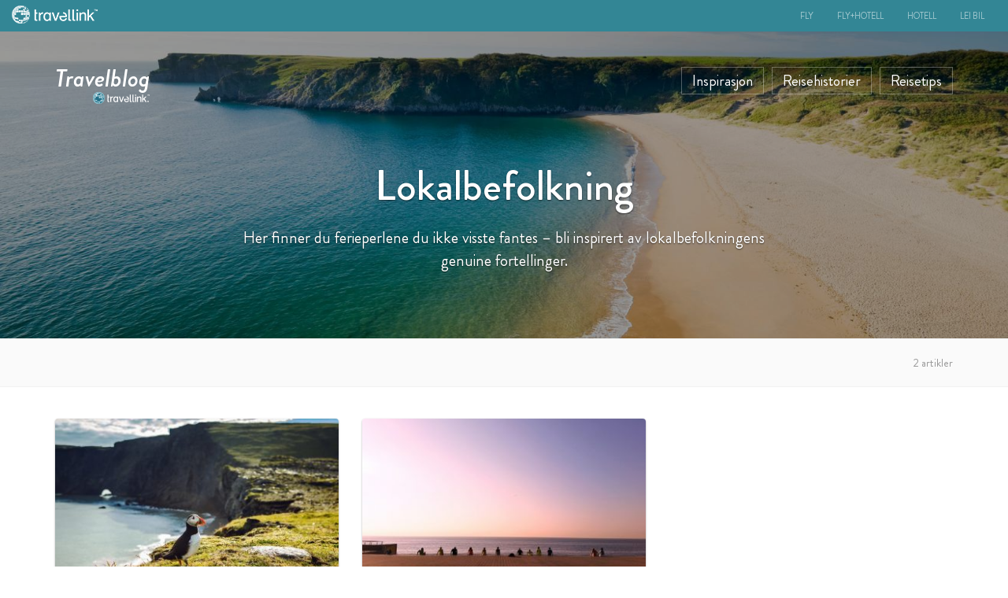

--- FILE ---
content_type: text/html; charset=UTF-8
request_url: https://blogg.travellink.no/category/reisehistorier/lokalbefolkning/
body_size: 11965
content:

<!doctype html>
<html lang="nb-NO">
  <head>
  <meta charset="utf-8">
  <meta http-equiv="x-ua-compatible" content="ie=edge">
  <meta name="viewport" content="width=device-width, initial-scale=1">

  
  <!-- Google Tag Manager -->
    
    <script>
      analyticsEvent = function() {};
      window.dataLayer = window.dataLayer || [];
      dataLayer.push({
       site_type: 'D', 
       page_url : document.location.pathname + document.location.search,
       cod_lang : 'nb_NO',
      });
    </script>

    <script>(function(w,d,s,l,i){w[l]=w[l]||[];w[l].push({'gtm.start':
    new Date().getTime(),event:'gtm.js'});var f=d.getElementsByTagName(s)[0],
    j=d.createElement(s),dl=l!='dataLayer'?'&l='+l:'';j.async=true;j.src=
    '//www.googletagmanager.com/gtm.js?id='+i+dl;f.parentNode.insertBefore(j,f);
    })(window,document,'script','dataLayer','GTM-KKLQKF');</script>
  <!-- End Google Tag Manager -->  
  <meta name='robots' content='index, follow, max-image-preview:large, max-snippet:-1, max-video-preview:-1' />
	<style>img:is([sizes="auto" i], [sizes^="auto," i]) { contain-intrinsic-size: 3000px 1500px }</style>
	
	<!-- This site is optimized with the Yoast SEO plugin v22.8 - https://yoast.com/wordpress/plugins/seo/ -->
	<title>Lokalbefolkning Archives - Travelblog Travellink</title>
	<link rel="canonical" href="https://blogg.travellink.no/category/reisehistorier/lokalbefolkning/" />
	<meta property="og:locale" content="nb_NO" />
	<meta property="og:type" content="article" />
	<meta property="og:title" content="Lokalbefolkning Archives - Travelblog Travellink" />
	<meta property="og:description" content="Her finner du ferieperlene du ikke visste fantes – bli inspirert av lokalbefolkningens genuine fortellinger." />
	<meta property="og:url" content="https://blogg.travellink.no/category/reisehistorier/lokalbefolkning/" />
	<meta property="og:site_name" content="Travelblog Travellink" />
	<meta name="twitter:card" content="summary_large_image" />
	<script type="application/ld+json" class="yoast-schema-graph">{"@context":"https://schema.org","@graph":[{"@type":"CollectionPage","@id":"https://blogg.travellink.no/category/reisehistorier/lokalbefolkning/","url":"https://blogg.travellink.no/category/reisehistorier/lokalbefolkning/","name":"Lokalbefolkning Archives - Travelblog Travellink","isPartOf":{"@id":"https://blogg.travellink.no/#website"},"primaryImageOfPage":{"@id":"https://blogg.travellink.no/category/reisehistorier/lokalbefolkning/#primaryimage"},"image":{"@id":"https://blogg.travellink.no/category/reisehistorier/lokalbefolkning/#primaryimage"},"thumbnailUrl":"https://blogg.travellink.no/wp-content/uploads/sites/29/icelandwestfjords.jpg","breadcrumb":{"@id":"https://blogg.travellink.no/category/reisehistorier/lokalbefolkning/#breadcrumb"},"inLanguage":"nb-NO"},{"@type":"ImageObject","inLanguage":"nb-NO","@id":"https://blogg.travellink.no/category/reisehistorier/lokalbefolkning/#primaryimage","url":"https://blogg.travellink.no/wp-content/uploads/sites/29/icelandwestfjords.jpg","contentUrl":"https://blogg.travellink.no/wp-content/uploads/sites/29/icelandwestfjords.jpg","width":1200,"height":700},{"@type":"BreadcrumbList","@id":"https://blogg.travellink.no/category/reisehistorier/lokalbefolkning/#breadcrumb","itemListElement":[{"@type":"ListItem","position":1,"name":"Home","item":"https://blogg.travellink.no/"},{"@type":"ListItem","position":2,"name":"Reisehistorier","item":"https://blogg.travellink.no/category/reisehistorier/"},{"@type":"ListItem","position":3,"name":"Lokalbefolkning"}]},{"@type":"WebSite","@id":"https://blogg.travellink.no/#website","url":"https://blogg.travellink.no/","name":"Travelblog Travellink","description":"Reisen starter her","publisher":{"@id":"https://blogg.travellink.no/#organization"},"potentialAction":[{"@type":"SearchAction","target":{"@type":"EntryPoint","urlTemplate":"https://blogg.travellink.no/?s={search_term_string}"},"query-input":"required name=search_term_string"}],"inLanguage":"nb-NO"},{"@type":"Organization","@id":"https://blogg.travellink.no/#organization","name":"Travelblog Travellink","url":"https://blogg.travellink.no/","logo":{"@type":"ImageObject","inLanguage":"nb-NO","@id":"https://blogg.travellink.no/#/schema/logo/image/","url":"https://blogg.travellink.no/wp-content/uploads/sites/29/logo_HB_TL.png","contentUrl":"https://blogg.travellink.no/wp-content/uploads/sites/29/logo_HB_TL.png","width":75,"height":17,"caption":"Travelblog Travellink"},"image":{"@id":"https://blogg.travellink.no/#/schema/logo/image/"}}]}</script>
	<!-- / Yoast SEO plugin. -->


<link rel="alternate" type="application/rss+xml" title="Travelblog Travellink &raquo; Lokalbefolkning kategori-strøm" href="https://blogg.travellink.no/category/reisehistorier/lokalbefolkning/feed/" />
<script type="text/javascript">
/* <![CDATA[ */
window._wpemojiSettings = {"baseUrl":"https:\/\/s.w.org\/images\/core\/emoji\/15.0.3\/72x72\/","ext":".png","svgUrl":"https:\/\/s.w.org\/images\/core\/emoji\/15.0.3\/svg\/","svgExt":".svg","source":{"concatemoji":"https:\/\/blogg.travellink.no\/wp-includes\/js\/wp-emoji-release.min.js?ver=6.7.4"}};
/*! This file is auto-generated */
!function(i,n){var o,s,e;function c(e){try{var t={supportTests:e,timestamp:(new Date).valueOf()};sessionStorage.setItem(o,JSON.stringify(t))}catch(e){}}function p(e,t,n){e.clearRect(0,0,e.canvas.width,e.canvas.height),e.fillText(t,0,0);var t=new Uint32Array(e.getImageData(0,0,e.canvas.width,e.canvas.height).data),r=(e.clearRect(0,0,e.canvas.width,e.canvas.height),e.fillText(n,0,0),new Uint32Array(e.getImageData(0,0,e.canvas.width,e.canvas.height).data));return t.every(function(e,t){return e===r[t]})}function u(e,t,n){switch(t){case"flag":return n(e,"\ud83c\udff3\ufe0f\u200d\u26a7\ufe0f","\ud83c\udff3\ufe0f\u200b\u26a7\ufe0f")?!1:!n(e,"\ud83c\uddfa\ud83c\uddf3","\ud83c\uddfa\u200b\ud83c\uddf3")&&!n(e,"\ud83c\udff4\udb40\udc67\udb40\udc62\udb40\udc65\udb40\udc6e\udb40\udc67\udb40\udc7f","\ud83c\udff4\u200b\udb40\udc67\u200b\udb40\udc62\u200b\udb40\udc65\u200b\udb40\udc6e\u200b\udb40\udc67\u200b\udb40\udc7f");case"emoji":return!n(e,"\ud83d\udc26\u200d\u2b1b","\ud83d\udc26\u200b\u2b1b")}return!1}function f(e,t,n){var r="undefined"!=typeof WorkerGlobalScope&&self instanceof WorkerGlobalScope?new OffscreenCanvas(300,150):i.createElement("canvas"),a=r.getContext("2d",{willReadFrequently:!0}),o=(a.textBaseline="top",a.font="600 32px Arial",{});return e.forEach(function(e){o[e]=t(a,e,n)}),o}function t(e){var t=i.createElement("script");t.src=e,t.defer=!0,i.head.appendChild(t)}"undefined"!=typeof Promise&&(o="wpEmojiSettingsSupports",s=["flag","emoji"],n.supports={everything:!0,everythingExceptFlag:!0},e=new Promise(function(e){i.addEventListener("DOMContentLoaded",e,{once:!0})}),new Promise(function(t){var n=function(){try{var e=JSON.parse(sessionStorage.getItem(o));if("object"==typeof e&&"number"==typeof e.timestamp&&(new Date).valueOf()<e.timestamp+604800&&"object"==typeof e.supportTests)return e.supportTests}catch(e){}return null}();if(!n){if("undefined"!=typeof Worker&&"undefined"!=typeof OffscreenCanvas&&"undefined"!=typeof URL&&URL.createObjectURL&&"undefined"!=typeof Blob)try{var e="postMessage("+f.toString()+"("+[JSON.stringify(s),u.toString(),p.toString()].join(",")+"));",r=new Blob([e],{type:"text/javascript"}),a=new Worker(URL.createObjectURL(r),{name:"wpTestEmojiSupports"});return void(a.onmessage=function(e){c(n=e.data),a.terminate(),t(n)})}catch(e){}c(n=f(s,u,p))}t(n)}).then(function(e){for(var t in e)n.supports[t]=e[t],n.supports.everything=n.supports.everything&&n.supports[t],"flag"!==t&&(n.supports.everythingExceptFlag=n.supports.everythingExceptFlag&&n.supports[t]);n.supports.everythingExceptFlag=n.supports.everythingExceptFlag&&!n.supports.flag,n.DOMReady=!1,n.readyCallback=function(){n.DOMReady=!0}}).then(function(){return e}).then(function(){var e;n.supports.everything||(n.readyCallback(),(e=n.source||{}).concatemoji?t(e.concatemoji):e.wpemoji&&e.twemoji&&(t(e.twemoji),t(e.wpemoji)))}))}((window,document),window._wpemojiSettings);
/* ]]> */
</script>
<link rel='stylesheet' id='selection-sharer-css' href='https://blogg.travellink.no/wp-content/plugins/selection-sharer/css/selection-sharer.css?ver=0.1' type='text/css' media='all' />
<style id='wp-emoji-styles-inline-css' type='text/css'>

	img.wp-smiley, img.emoji {
		display: inline !important;
		border: none !important;
		box-shadow: none !important;
		height: 1em !important;
		width: 1em !important;
		margin: 0 0.07em !important;
		vertical-align: -0.1em !important;
		background: none !important;
		padding: 0 !important;
	}
</style>
<link rel='stylesheet' id='wp-block-library-css' href='https://blogg.travellink.no/wp-includes/css/dist/block-library/style.min.css?ver=6.7.4' type='text/css' media='all' />
<style id='classic-theme-styles-inline-css' type='text/css'>
/*! This file is auto-generated */
.wp-block-button__link{color:#fff;background-color:#32373c;border-radius:9999px;box-shadow:none;text-decoration:none;padding:calc(.667em + 2px) calc(1.333em + 2px);font-size:1.125em}.wp-block-file__button{background:#32373c;color:#fff;text-decoration:none}
</style>
<style id='global-styles-inline-css' type='text/css'>
:root{--wp--preset--aspect-ratio--square: 1;--wp--preset--aspect-ratio--4-3: 4/3;--wp--preset--aspect-ratio--3-4: 3/4;--wp--preset--aspect-ratio--3-2: 3/2;--wp--preset--aspect-ratio--2-3: 2/3;--wp--preset--aspect-ratio--16-9: 16/9;--wp--preset--aspect-ratio--9-16: 9/16;--wp--preset--color--black: #000000;--wp--preset--color--cyan-bluish-gray: #abb8c3;--wp--preset--color--white: #ffffff;--wp--preset--color--pale-pink: #f78da7;--wp--preset--color--vivid-red: #cf2e2e;--wp--preset--color--luminous-vivid-orange: #ff6900;--wp--preset--color--luminous-vivid-amber: #fcb900;--wp--preset--color--light-green-cyan: #7bdcb5;--wp--preset--color--vivid-green-cyan: #00d084;--wp--preset--color--pale-cyan-blue: #8ed1fc;--wp--preset--color--vivid-cyan-blue: #0693e3;--wp--preset--color--vivid-purple: #9b51e0;--wp--preset--gradient--vivid-cyan-blue-to-vivid-purple: linear-gradient(135deg,rgba(6,147,227,1) 0%,rgb(155,81,224) 100%);--wp--preset--gradient--light-green-cyan-to-vivid-green-cyan: linear-gradient(135deg,rgb(122,220,180) 0%,rgb(0,208,130) 100%);--wp--preset--gradient--luminous-vivid-amber-to-luminous-vivid-orange: linear-gradient(135deg,rgba(252,185,0,1) 0%,rgba(255,105,0,1) 100%);--wp--preset--gradient--luminous-vivid-orange-to-vivid-red: linear-gradient(135deg,rgba(255,105,0,1) 0%,rgb(207,46,46) 100%);--wp--preset--gradient--very-light-gray-to-cyan-bluish-gray: linear-gradient(135deg,rgb(238,238,238) 0%,rgb(169,184,195) 100%);--wp--preset--gradient--cool-to-warm-spectrum: linear-gradient(135deg,rgb(74,234,220) 0%,rgb(151,120,209) 20%,rgb(207,42,186) 40%,rgb(238,44,130) 60%,rgb(251,105,98) 80%,rgb(254,248,76) 100%);--wp--preset--gradient--blush-light-purple: linear-gradient(135deg,rgb(255,206,236) 0%,rgb(152,150,240) 100%);--wp--preset--gradient--blush-bordeaux: linear-gradient(135deg,rgb(254,205,165) 0%,rgb(254,45,45) 50%,rgb(107,0,62) 100%);--wp--preset--gradient--luminous-dusk: linear-gradient(135deg,rgb(255,203,112) 0%,rgb(199,81,192) 50%,rgb(65,88,208) 100%);--wp--preset--gradient--pale-ocean: linear-gradient(135deg,rgb(255,245,203) 0%,rgb(182,227,212) 50%,rgb(51,167,181) 100%);--wp--preset--gradient--electric-grass: linear-gradient(135deg,rgb(202,248,128) 0%,rgb(113,206,126) 100%);--wp--preset--gradient--midnight: linear-gradient(135deg,rgb(2,3,129) 0%,rgb(40,116,252) 100%);--wp--preset--font-size--small: 13px;--wp--preset--font-size--medium: 20px;--wp--preset--font-size--large: 36px;--wp--preset--font-size--x-large: 42px;--wp--preset--spacing--20: 0.44rem;--wp--preset--spacing--30: 0.67rem;--wp--preset--spacing--40: 1rem;--wp--preset--spacing--50: 1.5rem;--wp--preset--spacing--60: 2.25rem;--wp--preset--spacing--70: 3.38rem;--wp--preset--spacing--80: 5.06rem;--wp--preset--shadow--natural: 6px 6px 9px rgba(0, 0, 0, 0.2);--wp--preset--shadow--deep: 12px 12px 50px rgba(0, 0, 0, 0.4);--wp--preset--shadow--sharp: 6px 6px 0px rgba(0, 0, 0, 0.2);--wp--preset--shadow--outlined: 6px 6px 0px -3px rgba(255, 255, 255, 1), 6px 6px rgba(0, 0, 0, 1);--wp--preset--shadow--crisp: 6px 6px 0px rgba(0, 0, 0, 1);}:where(.is-layout-flex){gap: 0.5em;}:where(.is-layout-grid){gap: 0.5em;}body .is-layout-flex{display: flex;}.is-layout-flex{flex-wrap: wrap;align-items: center;}.is-layout-flex > :is(*, div){margin: 0;}body .is-layout-grid{display: grid;}.is-layout-grid > :is(*, div){margin: 0;}:where(.wp-block-columns.is-layout-flex){gap: 2em;}:where(.wp-block-columns.is-layout-grid){gap: 2em;}:where(.wp-block-post-template.is-layout-flex){gap: 1.25em;}:where(.wp-block-post-template.is-layout-grid){gap: 1.25em;}.has-black-color{color: var(--wp--preset--color--black) !important;}.has-cyan-bluish-gray-color{color: var(--wp--preset--color--cyan-bluish-gray) !important;}.has-white-color{color: var(--wp--preset--color--white) !important;}.has-pale-pink-color{color: var(--wp--preset--color--pale-pink) !important;}.has-vivid-red-color{color: var(--wp--preset--color--vivid-red) !important;}.has-luminous-vivid-orange-color{color: var(--wp--preset--color--luminous-vivid-orange) !important;}.has-luminous-vivid-amber-color{color: var(--wp--preset--color--luminous-vivid-amber) !important;}.has-light-green-cyan-color{color: var(--wp--preset--color--light-green-cyan) !important;}.has-vivid-green-cyan-color{color: var(--wp--preset--color--vivid-green-cyan) !important;}.has-pale-cyan-blue-color{color: var(--wp--preset--color--pale-cyan-blue) !important;}.has-vivid-cyan-blue-color{color: var(--wp--preset--color--vivid-cyan-blue) !important;}.has-vivid-purple-color{color: var(--wp--preset--color--vivid-purple) !important;}.has-black-background-color{background-color: var(--wp--preset--color--black) !important;}.has-cyan-bluish-gray-background-color{background-color: var(--wp--preset--color--cyan-bluish-gray) !important;}.has-white-background-color{background-color: var(--wp--preset--color--white) !important;}.has-pale-pink-background-color{background-color: var(--wp--preset--color--pale-pink) !important;}.has-vivid-red-background-color{background-color: var(--wp--preset--color--vivid-red) !important;}.has-luminous-vivid-orange-background-color{background-color: var(--wp--preset--color--luminous-vivid-orange) !important;}.has-luminous-vivid-amber-background-color{background-color: var(--wp--preset--color--luminous-vivid-amber) !important;}.has-light-green-cyan-background-color{background-color: var(--wp--preset--color--light-green-cyan) !important;}.has-vivid-green-cyan-background-color{background-color: var(--wp--preset--color--vivid-green-cyan) !important;}.has-pale-cyan-blue-background-color{background-color: var(--wp--preset--color--pale-cyan-blue) !important;}.has-vivid-cyan-blue-background-color{background-color: var(--wp--preset--color--vivid-cyan-blue) !important;}.has-vivid-purple-background-color{background-color: var(--wp--preset--color--vivid-purple) !important;}.has-black-border-color{border-color: var(--wp--preset--color--black) !important;}.has-cyan-bluish-gray-border-color{border-color: var(--wp--preset--color--cyan-bluish-gray) !important;}.has-white-border-color{border-color: var(--wp--preset--color--white) !important;}.has-pale-pink-border-color{border-color: var(--wp--preset--color--pale-pink) !important;}.has-vivid-red-border-color{border-color: var(--wp--preset--color--vivid-red) !important;}.has-luminous-vivid-orange-border-color{border-color: var(--wp--preset--color--luminous-vivid-orange) !important;}.has-luminous-vivid-amber-border-color{border-color: var(--wp--preset--color--luminous-vivid-amber) !important;}.has-light-green-cyan-border-color{border-color: var(--wp--preset--color--light-green-cyan) !important;}.has-vivid-green-cyan-border-color{border-color: var(--wp--preset--color--vivid-green-cyan) !important;}.has-pale-cyan-blue-border-color{border-color: var(--wp--preset--color--pale-cyan-blue) !important;}.has-vivid-cyan-blue-border-color{border-color: var(--wp--preset--color--vivid-cyan-blue) !important;}.has-vivid-purple-border-color{border-color: var(--wp--preset--color--vivid-purple) !important;}.has-vivid-cyan-blue-to-vivid-purple-gradient-background{background: var(--wp--preset--gradient--vivid-cyan-blue-to-vivid-purple) !important;}.has-light-green-cyan-to-vivid-green-cyan-gradient-background{background: var(--wp--preset--gradient--light-green-cyan-to-vivid-green-cyan) !important;}.has-luminous-vivid-amber-to-luminous-vivid-orange-gradient-background{background: var(--wp--preset--gradient--luminous-vivid-amber-to-luminous-vivid-orange) !important;}.has-luminous-vivid-orange-to-vivid-red-gradient-background{background: var(--wp--preset--gradient--luminous-vivid-orange-to-vivid-red) !important;}.has-very-light-gray-to-cyan-bluish-gray-gradient-background{background: var(--wp--preset--gradient--very-light-gray-to-cyan-bluish-gray) !important;}.has-cool-to-warm-spectrum-gradient-background{background: var(--wp--preset--gradient--cool-to-warm-spectrum) !important;}.has-blush-light-purple-gradient-background{background: var(--wp--preset--gradient--blush-light-purple) !important;}.has-blush-bordeaux-gradient-background{background: var(--wp--preset--gradient--blush-bordeaux) !important;}.has-luminous-dusk-gradient-background{background: var(--wp--preset--gradient--luminous-dusk) !important;}.has-pale-ocean-gradient-background{background: var(--wp--preset--gradient--pale-ocean) !important;}.has-electric-grass-gradient-background{background: var(--wp--preset--gradient--electric-grass) !important;}.has-midnight-gradient-background{background: var(--wp--preset--gradient--midnight) !important;}.has-small-font-size{font-size: var(--wp--preset--font-size--small) !important;}.has-medium-font-size{font-size: var(--wp--preset--font-size--medium) !important;}.has-large-font-size{font-size: var(--wp--preset--font-size--large) !important;}.has-x-large-font-size{font-size: var(--wp--preset--font-size--x-large) !important;}
:where(.wp-block-post-template.is-layout-flex){gap: 1.25em;}:where(.wp-block-post-template.is-layout-grid){gap: 1.25em;}
:where(.wp-block-columns.is-layout-flex){gap: 2em;}:where(.wp-block-columns.is-layout-grid){gap: 2em;}
:root :where(.wp-block-pullquote){font-size: 1.5em;line-height: 1.6;}
</style>
<link rel='stylesheet' id='wp-mcm-styles-css' href='https://blogg.travellink.no/wp-content/plugins/wp-media-category-management/css/wp-mcm-styles.css?ver=2.3.3.1' type='text/css' media='all' />
<link rel='stylesheet' id='bootstrap-css' href='https://blogg.travellink.no/wp-content/themes/odigeo-blogs/dist/styles/bootstrap.min.css' type='text/css' media='all' />
<link rel='stylesheet' id='sage/css-css' href='https://blogg.travellink.no/wp-content/themes/odigeo-blogs/dist/styles/main.css' type='text/css' media='all' />
<link rel='stylesheet' id='child-style-css' href='https://blogg.travellink.no/wp-content/themes/odigeo-blogs-travellink/style.css?ver=8.4.2' type='text/css' media='all' />
<link rel='stylesheet' id='taxopress-frontend-css-css' href='https://blogg.travellink.no/wp-content/plugins/simple-tags/assets/frontend/css/frontend.css?ver=3.28.1' type='text/css' media='all' />
<link rel='stylesheet' id='__EPYT__style-css' href='https://blogg.travellink.no/wp-content/plugins/youtube-embed-plus/styles/ytprefs.min.css?ver=14.1.6.1' type='text/css' media='all' />
<style id='__EPYT__style-inline-css' type='text/css'>

                .epyt-gallery-thumb {
                        width: 33.333%;
                }
                
</style>
<link rel='stylesheet' id='font-awesome-css' href='https://blogg.travellink.no/wp-content/themes/odigeo-blogs/dist/styles/font-awesome.min.css' type='text/css' media='all' />
<script type="text/javascript" src="https://blogg.travellink.no/wp-includes/js/jquery/jquery.min.js?ver=3.7.1" id="jquery-core-js"></script>
<script type="text/javascript" src="https://blogg.travellink.no/wp-includes/js/jquery/jquery-migrate.min.js?ver=3.4.1" id="jquery-migrate-js"></script>
<script type="text/javascript" src="https://blogg.travellink.no/wp-content/plugins/simple-tags/assets/frontend/js/frontend.js?ver=3.28.1" id="taxopress-frontend-js-js"></script>
<script type="text/javascript" id="__ytprefs__-js-extra">
/* <![CDATA[ */
var _EPYT_ = {"ajaxurl":"https:\/\/blogg.travellink.no\/wp-admin\/admin-ajax.php","security":"10ac0ee648","gallery_scrolloffset":"20","eppathtoscripts":"https:\/\/blogg.travellink.no\/wp-content\/plugins\/youtube-embed-plus\/scripts\/","eppath":"https:\/\/blogg.travellink.no\/wp-content\/plugins\/youtube-embed-plus\/","epresponsiveselector":"[\"iframe.__youtube_prefs_widget__\"]","epdovol":"1","version":"14.1.6.1","evselector":"iframe.__youtube_prefs__[src], iframe[src*=\"youtube.com\/embed\/\"], iframe[src*=\"youtube-nocookie.com\/embed\/\"]","ajax_compat":"","maxres_facade":"eager","ytapi_load":"light","pause_others":"","stopMobileBuffer":"1","facade_mode":"","not_live_on_channel":"","vi_active":"","vi_js_posttypes":[]};
/* ]]> */
</script>
<script type="text/javascript" src="https://blogg.travellink.no/wp-content/plugins/youtube-embed-plus/scripts/ytprefs.min.js?ver=14.1.6.1" id="__ytprefs__-js"></script>
<link rel="EditURI" type="application/rsd+xml" title="RSD" href="https://blogg.travellink.no/xmlrpc.php?rsd" />
<meta name="generator" content="WordPress 6.7.4" />
<script type="text/javascript">window.gdprAppliesGlobally=true;(function(){function a(e){if(!window.frames[e]){if(document.body&&document.body.firstChild){var t=document.body;var n=document.createElement("iframe");n.style.display="none";n.name=e;n.title=e;t.insertBefore(n,t.firstChild)}
else{setTimeout(function(){a(e)},5)}}}function e(n,r,o,c,s){function e(e,t,n,a){if(typeof n!=="function"){return}if(!window[r]){window[r]=[]}var i=false;if(s){i=s(e,t,n)}if(!i){window[r].push({command:e,parameter:t,callback:n,version:a})}}e.stub=true;function t(a){if(!window[n]||window[n].stub!==true){return}if(!a.data){return}
var i=typeof a.data==="string";var e;try{e=i?JSON.parse(a.data):a.data}catch(t){return}if(e[o]){var r=e[o];window[n](r.command,r.parameter,function(e,t){var n={};n[c]={returnValue:e,success:t,callId:r.callId};a.source.postMessage(i?JSON.stringify(n):n,"*")},r.version)}}
if(typeof window[n]!=="function"){window[n]=e;if(window.addEventListener){window.addEventListener("message",t,false)}else{window.attachEvent("onmessage",t)}}}e("__tcfapi","__tcfapiBuffer","__tcfapiCall","__tcfapiReturn");a("__tcfapiLocator");(function(e){
  var t=document.createElement("script");t.id="spcloader";t.type="text/javascript";t.async=true;t.src="https://sdk.privacy-center.org/"+e+"/loader.js?target="+document.location.hostname;t.charset="utf-8";var n=document.getElementsByTagName("script")[0];n.parentNode.insertBefore(t,n)})("c81d422d-223b-4c8a-8b2e-099d6fa3acb9")})();</script>

<link rel="alternate" href="https://blogg.travellink.se" hreflang="sv-SE">
<link rel="alternate" href="https://blogg.travellink.dk" hreflang="da-DK">
<link rel="alternate" href="https://blogg.travellink.no" hreflang="x-default">
<link rel="alternate" href="https://blogi.travellink.fi" hreflang="fi-FI">

<script type="text/javascript">
window.didomiConfig = {
languages: {
enabled: ['nb'],
default: 'nb'
}
};
</script>

      <!--Customizer CSS--> 
      <style type="text/css">
      		 
      		 
            
            
                 </style> 
      <!--/Customizer CSS-->
      <link rel="icon" href="https://blogg.travellink.no/wp-content/uploads/sites/29/cropped-Logo_Travellink_RGB-32x32.png" sizes="32x32" />
<link rel="icon" href="https://blogg.travellink.no/wp-content/uploads/sites/29/cropped-Logo_Travellink_RGB-192x192.png" sizes="192x192" />
<link rel="apple-touch-icon" href="https://blogg.travellink.no/wp-content/uploads/sites/29/cropped-Logo_Travellink_RGB-180x180.png" />
<meta name="msapplication-TileImage" content="https://blogg.travellink.no/wp-content/uploads/sites/29/cropped-Logo_Travellink_RGB-270x270.png" />
		<style type="text/css" id="wp-custom-css">
			/*
You can add your own CSS here.

Click the help icon above to learn more.
*/
.navbar-od-main .navbar-brand > img {
    bottom: -20px;
}
.navbar-od-main .navbar-scrolled .navbar-brand > img {
    bottom: -15px;
}

@media (min-width: 992px) {
.navbar-od-main nav li.menu-mobile {
    display: none;
}
}		</style>
		
</head>
  <body class="archive category category-lokalbefolkning category-179 wp-custom-logo">

    <!-- Google Tag Manager -->
    <noscript><iframe src="//www.googletagmanager.com/ns.html?id=GTM-KKLQKF"
    height="0" width="0" style="display:none;visibility:hidden"></iframe></noscript>
    <!-- End Google Tag Manager -->

    <!--[if IE]>
      <div class="alert alert-warning">
        Du bruker en eldre nettleserversjon. Oppgrader nettleseren for å få bedre funksjonalitet.      </div>
    <![endif]-->
    
<header role="banner" class="banner navbar-od-main">
  <div class="navbar-scrolled nav-archive">
  <div class="container-fluid">

    <div class="navbar-header">
            <a href="https://blogg.travellink.no/" class="navbar-brand">

        Travelblog
        <img alt="Travelblog Travellink" src="https://blogg.travellink.no/wp-content/uploads/sites/29/logo_HB_TL.png" class="start">

      </a>
          </div>

    <nav class="nav-primary">
      <ul class="navbar-nav">
        <li id="menu-item-882" class="menu-item menu-item-type-taxonomy menu-item-object-category menu-item-882"><a href="https://blogg.travellink.no/category/inspirasjon/">Inspirasjon</a></li>
<li id="menu-item-884" class="menu-item menu-item-type-taxonomy menu-item-object-category current-category-ancestor menu-item-884"><a href="https://blogg.travellink.no/category/reisehistorier/">Reisehistorier</a></li>
<li id="menu-item-883" class="menu-item menu-item-type-taxonomy menu-item-object-category menu-item-883"><a href="https://blogg.travellink.no/category/reisetips/">Reisetips</a></li>
        <li class="menu-mobile"><a id="trigger-mobile-fix" class="menu-item menu-item-mobile" href="#"><i class="fa fa-bars visible-xs-inline" aria-hidden="true"></i><i class="fa fa-ellipsis-h hidden-xs" aria-hidden="true"></i></a></li>
        <li class="menu-search hidden-xs"><a id="trigger-search-fix" class="menu-item menu-item-search" href="#"><span>Søk</span> <i class="fa fa-search" aria-hidden="true"></i></a></li>
      </ul>
    </nav>
  
  </div>
    </div>


  
  <div id="main-menu-nav">
    <div class="container">
      <div class="navbar-header">
                <a href="https://blogg.travellink.no/" class="navbar-brand">

          Travelblog
          <img alt="Travelblog Travellink" src="https://blogg.travellink.no/wp-content/uploads/sites/29/logo_HB_TL.png" class="start">

        </a>
              </div>

      <nav class="nav-primary">
        <ul class="navbar-nav">
          <li class="menu-item menu-item-type-taxonomy menu-item-object-category menu-item-882"><a href="https://blogg.travellink.no/category/inspirasjon/">Inspirasjon</a></li>
<li class="menu-item menu-item-type-taxonomy menu-item-object-category current-category-ancestor menu-item-884"><a href="https://blogg.travellink.no/category/reisehistorier/">Reisehistorier</a></li>
<li class="menu-item menu-item-type-taxonomy menu-item-object-category menu-item-883"><a href="https://blogg.travellink.no/category/reisetips/">Reisetips</a></li>
          <li class="menu-mobile"><a id="trigger-mobile-main" class="menu-item menu-item-mobile" href="#"><i class="fa fa-bars visible-xs-inline" aria-hidden="true"></i><i class="fa fa-ellipsis-h hidden-xs" aria-hidden="true"></i></a></li>
          <li class="menu-search hidden-xs"><a id="trigger-search-main" class="menu-item menu-item-search" href="#"><span>Søk</span> <i class="fa fa-search" aria-hidden="true"></i></a></li>
        </ul>
      </nav>
      
    </div>
  </div>

</header>

<!-- open/close Mobile menu -->
<div class="overlay overlay-hugeinc overlay-mobile">

  <div class="logo-mobile visible-xs-block">
    <a href="https://blogg.travellink.no/">
      <img alt="Travelblog Travellink icon" src="https://blogg.travellink.no/wp-content/uploads/sites/29/LOGO_TL_TOP.png">
    </a>
  </div>
  <button type="button" class="overlay-close overlay-close-mobile"><i class="fa fa-times" aria-hidden="true"></i></button>
  <nav>
    <ul class="nav-stacked">

      <li class="search-mobile visible-xs-block">
        <form role="search" method="get" class="search-form" action="https://blogg.travellink.no/">
				<label>
					<span class="screen-reader-text">Søk etter:</span>
					<input type="search" class="search-field" placeholder="Søk &hellip;" value="" name="s" />
				</label>
				<input type="submit" class="search-submit" value="Søk" />
			</form>      </li>

      <div class="menu-mobile-menu-container"><li id="menu-item-885" class="menu-item menu-item-type-taxonomy menu-item-object-category menu-item-885"><a href="https://blogg.travellink.no/category/inspirasjon/">Inspirasjon</a></li>
<li id="menu-item-886" class="menu-item menu-item-type-taxonomy menu-item-object-category current-category-ancestor menu-item-886"><a href="https://blogg.travellink.no/category/reisehistorier/">Reisehistorier</a></li>
<li id="menu-item-887" class="menu-item menu-item-type-taxonomy menu-item-object-category menu-item-887"><a href="https://blogg.travellink.no/category/reisetips/">Reisetips</a></li>
</div>
      <li class="followus-mobile visible-xs-block">
          <span>Følg oss!</span>
                    <a href="https://www.facebook.com/Travellink" target="_blank"><i class="fa fa-facebook" aria-hidden="true"></i></a>                    <a href="https://www.instagram.com/travellinknordic/" target="_blank"><i class="fa fa-instagram" aria-hidden="true"></i></a>                          </li>
    </ul>
  </nav>



</div>
<!-- open/close Search -->
<div class="overlay overlay-hugeinc overlay-search">
  <button type="button" class="overlay-close overlay-close-search"><i class="fa fa-times" aria-hidden="true"></i></button>
  <nav>
    <p>Hva vil du søke etter?</p>
    <form role="search" method="get" class="search-form" action="https://blogg.travellink.no/">
				<label>
					<span class="screen-reader-text">Søk etter:</span>
					<input type="search" class="search-field" placeholder="Søk &hellip;" value="" name="s" />
				</label>
				<input type="submit" class="search-submit" value="Søk" />
			</form>  </nav>
</div>

<!-- Top navigation Brand -->
<!-- Top navigation Brand -->
<div id="top-nav" class="container-fluid">

      <a href="https://www.travellink.no/" target="_blank">      <img alt="Travelblog Travellink" src="https://blogg.travellink.no/wp-content/uploads/sites/29/Logo_Travellink_RGB_white_small.png" class="logo-top">
    </a>  
  <div id="top-menu" class="pull-right"><ul class="nav navbar-nav"><li id="menu-item-12" class="menu-item menu-item-type-custom menu-item-object-custom menu-item-12"><a href="https://www.travellink.no/fly?campaignid=blog">Fly</a></li>
<li id="menu-item-13" class="menu-item menu-item-type-custom menu-item-object-custom menu-item-13"><a href="https://www.travellink.no/fly-hotell?campaignid=blog">Fly+hotell</a></li>
<li id="menu-item-14" class="menu-item menu-item-type-custom menu-item-object-custom menu-item-14"><a href="http://hotels.travellink.no/?aid=374920&#038;lang=no&#038;selected_currency=NOK&#038;label=tl-link-no-navtab-conf-pc-of">Hotell</a></li>
<li id="menu-item-890" class="menu-item menu-item-type-custom menu-item-object-custom menu-item-890"><a href="http://cars.travellink.com/?preflang=no&#038;prefcurrency=NOK&#038;cor=no">Lei bil</a></li>
</ul></div>
</div>
<!-- Header Banner Image & Title -->
<!-- Header image -->


<div class="banner-title" style="background-image:url('https://blogg.travellink.no/wp-content/themes/odigeo-blogs/dist/images/bg-default.jpg');">
  <div class="bg-shadow">
	<div id="page-title" class="container">
		
		
<div class="page-header">
  <h1>Lokalbefolkning</h1>
</div>

					<div class="desc-header">
				
				<p>Her finner du ferieperlene du ikke visste fantes – bli inspirert av lokalbefolkningens genuine fortellinger.</p>

			</div>

		
		
	</div>
  </div>	
</div>

<!-- Breadcrumbs & metas -->
<!-- Breadcrumbs -->

  <div id="pathway">
    <div class="container">
      <div id="info">2 artikler</div>    </div>
  </div>

    <div class="wrap container" role="document">
      <div class="content row">
                
        <main class="main">
          	
	

<div id="main" class="site-main ajax_posts row">

	<div class="grid-sizer col-xs-12 col-sm-6 col-md-4 col-xl-3 col-xl-3"></div>

		
	
		  	
	  		<div class="grid-item col-xs-12 col-sm-6 col-md-4 col-xl-3 post-1763 post type-post status-publish format-standard has-post-thumbnail hentry category-lokalbefolkning category-nyeste category-reisehistorier tag-fossefall tag-island">

  <div class="thumbnail">

  	<a class="post-thumbnail" href="https://blogg.travellink.no/en-innfodts-guide-til-island-5-steder-du-ikke-ma-ga-glipp-av/" ><img width="370" height="200" src="https://blogg.travellink.no/wp-content/uploads/sites/29/icelandwestfjords-370x200.jpg" class="attachment-blog-thumb size-blog-thumb wp-post-image" alt="En innfødts guide til Island: 5 steder du ikke må gå glipp av" decoding="async" fetchpriority="high" /></a>

	<div class="caption">
		<h2 class="entry-title"><a href="https://blogg.travellink.no/en-innfodts-guide-til-island-5-steder-du-ikke-ma-ga-glipp-av/">En innfødts guide til Island: 5 steder du ikke må gå glipp av</a></h2>
	</div>  

	<div class="item-meta"> 
		<p class="byline author vcard">
						 	Av <a href="https://blogg.travellink.no/author/river/" rel="author" class="fn">Travellink</a> med <i class="fa fa-heart" aria-hidden="true"></i>			 <span class="span-reading-time rt-reading-time"><span class="rt-label rt-prefix"></span> <span class="rt-time"> 2</span> <span class="rt-label rt-postfix">min lesing</span></span>	
		</p>

	</div>
	
  </div>

</div>	  		
	  
		  	
	  		<div class="grid-item col-xs-12 col-sm-6 col-md-4 col-xl-3 post-954 post type-post status-publish format-standard has-post-thumbnail hentry category-lokalbefolkning category-nyeste tag-barcelona tag-yoga">

  <div class="thumbnail">

  	<a class="post-thumbnail" href="https://blogg.travellink.no/yoga-barcelona/" ><img width="370" height="200" src="https://blogg.travellink.no/wp-content/uploads/sites/29/Barcelona_2-370x200.jpg" class="attachment-blog-thumb size-blog-thumb wp-post-image" alt="Yoga og innsidetips i Barcelona" decoding="async" /></a>

	<div class="caption">
		<h2 class="entry-title"><a href="https://blogg.travellink.no/yoga-barcelona/">Yoga og innsidetips i Barcelona</a></h2>
	</div>  

	<div class="item-meta"> 
		<p class="byline author vcard">
						 	Av <a href="https://blogg.travellink.no/author/river/" rel="author" class="fn">Travellink</a> med <i class="fa fa-heart" aria-hidden="true"></i>			 <span class="span-reading-time rt-reading-time"><span class="rt-label rt-prefix"></span> <span class="rt-time"> 2</span> <span class="rt-label rt-postfix">min lesing</span></span>	
		</p>

	</div>
	
  </div>

</div>	  		
	  
	
</div>

	<div id="more_posts" data-category="179" data-author="" data-search="">Vis flere artikler</div>
        </main><!-- /.main -->
      </div><!-- /.content -->
    </div><!-- /.wrap -->
    

<!-- Footer Bottom -->
<footer class="content-info">
  <div class="container">
  	<div class="row">
	    <section class="widget text-8 widget_text col-sm-3"><h3>Travelblog</h3>			<div class="textwidget">Elsker du å utforske nye steder, bli kjent med andre kulturer og møte mennesker fra hele verden? Det gjør vi. Derfor vil vi gjerne fortelle deg om noen av favorittdestinasjonene våre som du bare må oppleve. Reisen starter her.</div>
		</section>	    <section class="widget nav_menu-3 widget_nav_menu col-sm-2 col-xs-6"><h3>Drøm deg bort</h3><div class="menu-mobile-menu-container"><ul id="menu-mobile-menu-1" class="menu"><li class="menu-item menu-item-type-taxonomy menu-item-object-category menu-item-885"><a href="https://blogg.travellink.no/category/inspirasjon/">Inspirasjon</a></li>
<li class="menu-item menu-item-type-taxonomy menu-item-object-category current-category-ancestor menu-item-886"><a href="https://blogg.travellink.no/category/reisehistorier/">Reisehistorier</a></li>
<li class="menu-item menu-item-type-taxonomy menu-item-object-category menu-item-887"><a href="https://blogg.travellink.no/category/reisetips/">Reisetips</a></li>
</ul></div></section><section class="widget nav_menu-4 widget_nav_menu col-sm-2 col-xs-6"><h3>Start travelling</h3><div class="menu-top-menu-container"><ul id="menu-top-menu-1" class="menu"><li class="menu-item menu-item-type-custom menu-item-object-custom menu-item-12"><a href="https://www.travellink.no/fly?campaignid=blog">Fly</a></li>
<li class="menu-item menu-item-type-custom menu-item-object-custom menu-item-13"><a href="https://www.travellink.no/fly-hotell?campaignid=blog">Fly+hotell</a></li>
<li class="menu-item menu-item-type-custom menu-item-object-custom menu-item-14"><a href="http://hotels.travellink.no/?aid=374920&#038;lang=no&#038;selected_currency=NOK&#038;label=tl-link-no-navtab-conf-pc-of">Hotell</a></li>
<li class="menu-item menu-item-type-custom menu-item-object-custom menu-item-890"><a href="http://cars.travellink.com/?preflang=no&#038;prefcurrency=NOK&#038;cor=no">Lei bil</a></li>
</ul></div></section><section class="widget text-9 widget_text col-sm-2 col-xs-6"><h3>Connect with us</h3>			<div class="textwidget">
      <ul class="followus-list">
        <li><a href="https://www.facebook.com/Travellink" class="facebook" target="_blank">Facebook</i></a></li>                <li><a href="https://www.instagram.com/travellinknordic/" class="instagram" target="_blank">Instagram</a></li>                              </ul>

</div>
		</section><section class="widget nav_menu-5 widget_nav_menu col-sm-2 col-xs-6"><h3>Lovlig</h3><div class="menu-legal-container"><ul id="menu-legal" class="menu"><li id="menu-item-1782" class="menu-item menu-item-type-custom menu-item-object-custom menu-item-1782"><a target="_blank" href="https://www.travellink.no/reisevilkar/">Generelle vilkår</a></li>
<li id="menu-item-1783" class="menu-item menu-item-type-custom menu-item-object-custom menu-item-1783"><a target="_blank" href="https://www.travellink.no/cookies">Retningslinjer for informasjonskapsler</a></li>
<li id="menu-item-1784" class="menu-item menu-item-type-custom menu-item-object-custom menu-item-1784"><a target="_blank" href="https://www.travellink.no/personopplysningspolicy">Personvernerklæring</a></li>
</ul></div></section>	        </div>
  </div>
</footer>
<div class="debug">
  <div class="container">
    <img src="https://blogg.travellink.no/wp-content/uploads/sites/29/Logo_Travellink_RGB_white_small.png" alt="footer logo" />
    <div class="pull-right">Laget med <i class="fa fa-heart" aria-hidden="true"></i> for deg</div>
  </div>
</div><script>jQuery(document).ready(function ($) { $('p').selectionSharer();});</script><a href="javascript:Didomi.preferences.show()">CMP</a>

  <script type="text/javascript">
  (function( $ ) {
  /**
  /* Google Analytics Events
  /* dataLayer.push({'event':'gaEvent','trackevent':{'category':'%category%','action':'%action%','label':'%label%'}})
  /* _gaq.push(['_trackEvent', ' category', 'action', 'opt_label', opt_value]);
  **/
    function to_slug(str) {
      // Script: http://dense13.com/blog/2009/05/03/converting-string-to-slug-javascript/
      str = str.replace(/^\s+|\s+$/g, ''); // trim
      str = str.toLowerCase();
      
      // remove accents, swap ñ for n, etc
      var from = "àáäâèéëêìíïîòóöôùúüûñç·/-,:;";
      var to   = "aaaaeeeeiiiioooouuuunc______";
      for (var i=0, l=from.length ; i<l ; i++) {
        str = str.replace(new RegExp(from.charAt(i), 'g'), to.charAt(i));
      }

      str = str.replace(/[^a-z0-9 -]/g, '') // remove invalid chars
        .replace(/\s+/g, '_') // collapse whitespace and replace by -
        .replace(/-+/g, '_'); // collapse dashes

      return str;
    }

    
    //Slider Home Tags
    $( "#container-async-tags a" ).on( "click", function() {
      //Category: blog_home_page
      //Action: tags_content
      //Label: select_X
      label = 'select_' + to_slug($(this).text());
      dataLayer.push({'event':'gaEvent','trackevent':{'category':'blog_category_page','action':'tags_content','label':label}});
      _gaq.push(['_trackEvent', 'blog_category_page', 'tags_content', label]);
      _gaq.push(['b._trackEvent', 'blog_category_page', 'tags_content', label]);
    });

    //Slider Home Dropdown
    $( "#container-async-dropdown a" ).on( "click", function() {
      //Category: blog_home_page
      //Action: dropdown_content
      //Label: select_dropdown_X
      label = 'select_dropdown_' + to_slug($(this).text());
      dataLayer.push({'event':'gaEvent','trackevent':{'category':'blog_category_page','action':'dropdown_content','label':label}});
      _gaq.push(['_trackEvent', 'blog_category_page', 'dropdown_content', label]);
      _gaq.push(['b._trackEvent', 'blog_category_page', 'dropdown_content', label]);
    });

    //Horizontal and Vertical Search Flights
    $( ".widget_wp_dynamic_searchbox_h a#submit_search, .widget_wp_dynamic_searchbox_v a#submit_search" ).on( "click", function() {
      //Category: blog_X_page
      //Action: searcher_flights
      //Label: search_flights
      dataLayer.push({'event':'gaEvent','trackevent':{'category':'blog_category_page','action':'searcher_flights','label':'search_flights'}});
      _gaq.push(['_trackEvent', 'blog_category_page', 'searcher_flights', 'search_flights']);
      _gaq.push(['b._trackEvent', 'blog_category_page', 'searcher_flights', 'search_flights']);
    });

    // Top Main Menu
    $( "#main-menu-nav .menu-item a" ).on( "click", function(e) {
      //Category: blog_X_page 
      //Action: categories_menu
      //Label: select_Y
      label = 'select_' + to_slug($(this).text());
      dataLayer.push({'event':'gaEvent','trackevent':{'category':'blog_category_page','action':'categories_menu','label':label}});
      _gaq.push(['_trackEvent', 'blog_category_page', 'categories_menu', label]);
      _gaq.push(['b._trackEvent', 'blog_category_page', 'categories_menu', label]);
    });

    $( "#main-menu-nav .menu-mobile a" ).on( "click", function(e) {
      //Category: blog_X_page 
      //Action: categories_menu
      //Label: select_more
      $('.overlay-mobile .nav-stacked').addClass('click-main').removeClass('click-archive click-post');
      dataLayer.push({'event':'gaEvent','trackevent':{'category':'blog_category_page','action':'categories_menu','label':'select_more'}});
      _gaq.push(['_trackEvent', 'blog_category_page', 'categories_menu', 'select_more']);
      _gaq.push(['b._trackEvent', 'blog_category_page', 'categories_menu', 'select_more']);
    });

    $( "#main-menu-nav .menu-search a" ).on( "click", function(e) {
      //Category: blog_X_page 
      //Action: categories_menu
      //Label: select_search_button
      dataLayer.push({'event':'gaEvent','trackevent':{'category':'blog_category_page','action':'categories_menu','label':'select_search_button'}});
      _gaq.push(['_trackEvent', 'blog_category_page', 'categories_menu', 'select_search_button']);
      _gaq.push(['b._trackEvent', 'blog_category_page', 'categories_menu', 'select_search_button']);
    });

    // Fix Main Menu Archives
    $( ".nav-archive .menu-item a" ).on( "click", function(e) {
      //Category: blog_X_page 
      //Action: categories_float_bar
      //Label: select_Y
      label = 'select_' + to_slug($(this).text());
      dataLayer.push({'event':'gaEvent','trackevent':{'category':'blog_category_page','action':'categories_float_bar','label':label}});
      _gaq.push(['_trackEvent', 'blog_category_page', 'categories_float_bar', label]);
      _gaq.push(['b._trackEvent', 'blog_category_page', 'categories_float_bar', label]);
    });

    $( ".nav-archive .menu-mobile a" ).on( "click", function(e) {
      //Category: blog_X_page 
      //Action: categories_float_bar
      //Label: select_more
      $('.overlay-mobile .nav-stacked').addClass('click-archive').removeClass('click-main click-post');
      dataLayer.push({'event':'gaEvent','trackevent':{'category':'blog_category_page','action':'categories_float_bar','label':'select_more'}});
      _gaq.push(['_trackEvent', 'blog_category_page', 'categories_float_bar', 'select_more']);
      _gaq.push(['b._trackEvent', 'blog_category_page', 'categories_float_bar', 'select_more']);
    });

    $( ".nav-archive .menu-search a" ).on( "click", function(e) {
      //Category: blog_X_page 
      //Action: categories_float_bar
      //Label: select_search_button
      dataLayer.push({'event':'gaEvent','trackevent':{'category':'blog_category_page','action':'categories_float_bar','label':'select_search_button'}});
      _gaq.push(['_trackEvent', 'blog_category_page', 'categories_float_bar', 'select_search_button']);
      _gaq.push(['b._trackEvent', 'blog_category_page', 'categories_float_bar', 'select_search_button']);
    });


    // Fix Main Menu Posts
    $( ".nav-single .menu-mobile a" ).on( "click", function(e) {
      //Category: blog_post_page 
      //Action: linking_float_bar
      //Label: select_more
      $('.overlay-mobile .nav-stacked').addClass('click-post').removeClass('click-archive click-main');
      dataLayer.push({'event':'gaEvent','trackevent':{'category':'blog_category_page','action':'linking_float_bar','label':'select_more'}});
      _gaq.push(['_trackEvent', 'blog_category_page', 'linking_float_bar', 'select_more']);
      _gaq.push(['b._trackEvent', 'blog_category_page', 'linking_float_bar', 'select_more']);
    });

    $( ".nav-single .menu-search a" ).on( "click", function(e) {
      //Category: blog_post_page 
      //Action: linking_float_bar
      //Label: select_search_button
      dataLayer.push({'event':'gaEvent','trackevent':{'category':'blog_category_page','action':'linking_float_bar','label':'select_search_button'}});
      _gaq.push(['_trackEvent', 'blog_category_page', 'linking_float_bar', 'select_search_button']);
      _gaq.push(['b._trackEvent', 'blog_category_page', 'linking_float_bar', 'select_search_button']);
    });

    //Overlay menu items: Main menu
    $( document ).on( "click", ".overlay .click-main a", function(event) {
      //Category: blog_X_page 
      //Action: categories_menu
      //Label: select_more_Y
      label = 'select_more_' + to_slug($(this).text());
      dataLayer.push({'event':'gaEvent','trackevent':{'category':'blog_category_page','action':'categories_menu','label':label}});
      _gaq.push(['_trackEvent', 'blog_category_page', 'categories_menu', label]);
      _gaq.push(['b._trackEvent', 'blog_category_page', 'categories_menu', label]);
    });

    //Overlay menu items: Float bar archives
    $( document ).on( "click", ".overlay .click-archive a", function(e) {
      //Category: blog_X_page 
      //Action: categories_float_bar
      //Label: select_more_Y
      label = 'select_more_' + to_slug($(this).text());
      dataLayer.push({'event':'gaEvent','trackevent':{'category':'blog_category_page','action':'categories_float_bar','label':label}});
      _gaq.push(['_trackEvent', 'blog_category_page', 'categories_float_bar', label]);
      _gaq.push(['b._trackEvent', 'blog_category_page', 'categories_float_bar', label]);
    });

    //Overlay menu items: Float bar posts
    $( document ).on( "click", ".overlay .click-post a", function(e) {
      //Category: blog_X_page 
      //Action: linking_float_bar
      //Label: select_more_Y
      label = 'select_more_' + to_slug($(this).text());
      dataLayer.push({'event':'gaEvent','trackevent':{'category':'blog_category_page','action':'linking_float_bar','label':label}});
      _gaq.push(['_trackEvent', 'blog_category_page', 'linking_float_bar', label]);
      _gaq.push(['b._trackEvent', 'blog_category_page', 'linking_float_bar', label]);
    });

    // Fix Main Menu Posts: Left link
    $( ".nav-single .title-header a" ).on( "click", function(event) {
      //Category: blog_post_page 
      //Action: linking_float_bar
      //Label: select_left_article
      dataLayer.push({'event':'gaEvent','trackevent':{'category':'blog_category_page','action':'linking_float_bar','label':'select_left_article'}});
      _gaq.push(['_trackEvent', 'blog_category_page', 'linking_float_bar', 'select_left_article']);
      _gaq.push(['b._trackEvent', 'blog_category_page', 'linking_float_bar', 'select_left_article']);
    });

    // Fix Main Menu Posts: Right link
    $( ".nav-single .next-header a" ).on( "click", function(e) {
      //Category: blog_post_page 
      //Action: linking_float_bar
      //Label: select_right_article
      dataLayer.push({'event':'gaEvent','trackevent':{'category':'blog_category_page','action':'linking_float_bar','label':'select_right_article'}});
      _gaq.push(['_trackEvent', 'blog_category_page', 'linking_float_bar', 'select_right_article']);
      _gaq.push(['b._trackEvent', 'blog_category_page', 'linking_float_bar', 'select_right_article']);
    });

    //Post categories tags
    $( ".cats-header a" ).on( "click", function(e) {
      //Category: blog_post_page 
      //Action: categories_tags
      //Label: select_Y
      label = 'select_' + to_slug($(this).text());
      dataLayer.push({'event':'gaEvent','trackevent':{'category':'blog_category_page','action':'categories_tags','label':label}});
      _gaq.push(['_trackEvent', 'blog_category_page', 'categories_tags', label]);
      _gaq.push(['b._trackEvent', 'blog_category_page', 'categories_tags', label]);
    });

    //Post related link
    $( ".related-link a" ).on( "click", function(e) {
      //Category: blog_post_page 
      //Action: related_links_text
      //Label: select_article
      dataLayer.push({'event':'gaEvent','trackevent':{'category':'blog_category_page','action':'related_links_text','label':'select_article'}});
      _gaq.push(['_trackEvent', 'blog_category_page', 'related_links_text', 'select_article']);
      _gaq.push(['b._trackEvent', 'blog_category_page', 'related_links_text', 'select_article']);
    });

    //Post related post
    $( ".related-posts a" ).on( "click", function(e) {
      //Category: blog_post_page 
      //Action: related_links_bottom
      //Label: select_article
      dataLayer.push({'event':'gaEvent','trackevent':{'category':'blog_category_page','action':'related_links_bottom','label':'select_article'}});
      _gaq.push(['_trackEvent', 'blog_category_page', 'related_links_bottom', 'select_article']);
      _gaq.push(['b._trackEvent', 'blog_category_page', 'related_links_bottom', 'select_article']);
    });

    //Post share text selection
    $( document ).on( "click", ".selectionSharer a", function(e) {
      //Category: blog_post_page 
      //Action: text_selection
      //Label: share_X
      label = 'share_' + to_slug( $(this).attr('class') );
      dataLayer.push({'event':'gaEvent','trackevent':{'category':'blog_category_page','action':'text_selection','label':label}});
      _gaq.push(['_trackEvent', 'blog_category_page', 'text_selection', label]);
      _gaq.push(['b._trackEvent', 'blog_category_page', 'text_selection', label]);
    });


    //Home highlighted box 1
    $( ".home-ad-1 a" ).on( "click", function(e) {
      //Category: blog_home_page 
      //Action: highlighted_box
      //Label: select_link
      dataLayer.push({'event':'gaEvent','trackevent':{'category':'blog_category_page','action':'highlighted_box','label':'select_link'}});
      _gaq.push(['_trackEvent', 'blog_category_page', 'highlighted_box', 'select_link']);
      _gaq.push(['b._trackEvent', 'blog_category_page', 'highlighted_box', 'select_link']);
    });


    //Home highlighted box 3
    $( ".home-ad-3 a" ).on( "click", function(e) {
      //Category: blog_home_page 
      //Action: travel_quote_box
      //Label: share_X
      label = 'share_' + to_slug( $(this).attr('class') );
      dataLayer.push({'event':'gaEvent','trackevent':{'category':'blog_category_page','action':'travel_quote_box','label':label}});
      _gaq.push(['_trackEvent', 'blog_category_page', 'travel_quote_box', label]);
      _gaq.push(['b._trackEvent', 'blog_category_page', 'travel_quote_box', label]);
    });

    //Follow us Header
    $( ".followus-header a" ).on( "click", function(e) {
      //Category: blog_X_page 
      //Action: categories_float_bar
      //Label: follow_Y
      label = 'follow_' + to_slug( $(this).attr('class') );
      dataLayer.push({'event':'gaEvent','trackevent':{'category':'blog_category_page','action':'categories_float_bar','label':label}});
      _gaq.push(['_trackEvent', 'blog_category_page', 'categories_float_bar', label]);
      _gaq.push(['b._trackEvent', 'blog_category_page', 'categories_float_bar', label]);
    });


    //Sidebar Share this
    $( "#stickycol a, .od-social-share a" ).on( "click", function(e) {
      //Category: blog_X_page 
      //Action: side_bar
      //Label: share_Y
      label = 'share_' + to_slug( $(this).attr('class') );
      dataLayer.push({'event':'gaEvent','trackevent':{'category':'blog_category_page','action':'side_bar','label':label}});
      _gaq.push(['_trackEvent', 'blog_category_page', 'side_bar', label]);
      _gaq.push(['b._trackEvent', 'blog_category_page', 'side_bar', label]);
    });

    //Home Header slider: Next story 
    $( ".wrap-next a" ).on( "click", function(e) {
      //Category: blog_home_page
      //Action: header_home
      //Label: select_next_article
      dataLayer.push({'event':'gaEvent','trackevent':{'category':'blog_category_page','action':'header_home','label':'select_next_article'}});
      _gaq.push(['_trackEvent', 'blog_category_page', 'header_home', 'select_next_article']);
      _gaq.push(['b._trackEvent', 'blog_category_page', 'header_home', 'select_next_article']);
    });


    //Home Header slider: Read more
    $( ".wrap-caption a" ).on( "click", function(e) {
      //Category: blog_home_page
      //Action: header_home
      //Label: read_more_article
      dataLayer.push({'event':'gaEvent','trackevent':{'category':'blog_category_page','action':'header_home','label':'read_more_article'}});
      _gaq.push(['_trackEvent', 'blog_category_page', 'header_home', 'read_more_article']);
      _gaq.push(['b._trackEvent', 'blog_category_page', 'header_home', 'read_more_article']);
    });


  })(jQuery);
   
  </script>


  
    <script type="text/javascript">
        
    jQuery(window).load(function() {

      // init Masonry
      var $grid = jQuery('#main').masonry({
          itemSelector: '.grid-item',
        columnWidth: '.grid-sizer',
        percentPosition: true
      });
      // layout Masonry after each image loads
      $grid.imagesLoaded().progress( function() {
        $grid.masonry('layout');
      });
      
    });

    </script> 

  
  
<script type="text/javascript" src="https://blogg.travellink.no/wp-content/themes/odigeo-blogs/dist/scripts/modernizr.min.js" id="sage/modernizr-js"></script>
<script type="text/javascript" src="https://blogg.travellink.no/wp-includes/js/imagesloaded.min.js?ver=5.0.0" id="imagesloaded-js"></script>
<script type="text/javascript" src="https://blogg.travellink.no/wp-includes/js/masonry.min.js?ver=4.2.2" id="masonry-js"></script>
<script type="text/javascript" src="https://blogg.travellink.no/wp-content/themes/odigeo-blogs/dist/scripts/bootstrap.min.js" id="bootstrap-js"></script>
<script type="text/javascript" src="https://blogg.travellink.no/wp-content/themes/odigeo-blogs/dist/scripts/libraries.js" id="libraries/js-js"></script>
<script type="text/javascript" id="tuts/js-js-extra">
/* <![CDATA[ */
var bobz = {"nonce":"f01ff4969b","ajax_url":"https:\/\/blogg.travellink.no\/wp-admin\/admin-ajax.php"};
/* ]]> */
</script>
<script type="text/javascript" src="https://blogg.travellink.no/wp-content/themes/odigeo-blogs/dist/scripts/ajax-slider.js" id="tuts/js-js"></script>
<script type="text/javascript" id="sage/js-js-extra">
/* <![CDATA[ */
var screenReaderText = {"ajaxurl":"https:\/\/blogg.travellink.no\/wp-admin\/admin-ajax.php","noposts":"Fant ingen eldre innlegg","loadmore":"Vis flere artikler"};
/* ]]> */
</script>
<script type="text/javascript" src="https://blogg.travellink.no/wp-content/themes/odigeo-blogs/dist/scripts/main.js" id="sage/js-js"></script>
<script type="text/javascript" src="https://blogg.travellink.no/wp-content/plugins/youtube-embed-plus/scripts/fitvids.min.js?ver=14.1.6.1" id="__ytprefsfitvids__-js"></script>
<script type="text/javascript" src="https://blogg.travellink.no/wp-content/plugins/selection-sharer/js/selection-sharer.js?ver=0.1" id="selection-sharer-js-js"></script>
  </body>
</html>

<!--
Performance optimized by W3 Total Cache. Learn more: https://www.boldgrid.com/w3-total-cache/

Page Caching using Memcached 

Served from: blogg.travellink.no @ 2026-01-20 08:55:20 by W3 Total Cache
-->

--- FILE ---
content_type: text/css
request_url: https://blogg.travellink.no/wp-content/themes/odigeo-blogs/dist/styles/main.css
body_size: 7905
content:
@charset "UTF-8";
.logged-in.admin-bar .navbar-od-main,
.logged-in.admin-bar .navbar-scrolled.nav-fixed {
    top: 46px
}

@media screen and (min-width:783px) {

    .logged-in.admin-bar .navbar-od-main,
    .logged-in.admin-bar .navbar-scrolled.nav-fixed {
        top: 32px
    }
}

.wrap.container .content {
    padding-bottom: 60px;
    padding-top: 20px
}

@media screen and (min-width:768px) {
    .wrap.container .content {
        padding-bottom: 60px;
        padding-top: 40px
    }
}

.search-no-results .wrap.container .content {
    padding-bottom: 0;
    padding-top: 20px
}

a:hover {
    text-decoration: none
}

@media (min-width:1200px) and (max-width:1599px) {
    .hidden-lg {
        display: none !important
    }
}

.visible-xl,
.visible-xl-block,
.visible-xl-inline,
.visible-xl-inline-block {
    display: none !important
}

@media (min-width:1600px) {
    .container {
        width: 1570px
    }

    .col-xl-1,
    .col-xl-2,
    .col-xl-3,
    .col-xl-4,
    .col-xl-5,
    .col-xl-6,
    .col-xl-7,
    .col-xl-8,
    .col-xl-9,
    .col-xl-10,
    .col-xl-11,
    .col-xl-12 {
        float: left
    }

    .col-xl-12 {
        width: 100%
    }

    .col-xl-11 {
        width: 91.66666667%
    }

    .col-xl-10 {
        width: 83.33333333%
    }

    .col-xl-9 {
        width: 75%
    }

    .col-xl-8 {
        width: 66.66666667%
    }

    .col-xl-7 {
        width: 58.33333333%
    }

    .col-xl-6 {
        width: 50%
    }

    .col-xl-5 {
        width: 41.66666667%
    }

    .col-xl-4 {
        width: 33.33333333%
    }

    .col-xl-3 {
        width: 25%
    }

    .col-xl-2 {
        width: 16.66666667%
    }

    .col-xl-1 {
        width: 8.33333333%
    }

    .col-xl-pull-12 {
        right: 100%
    }

    .col-xl-pull-11 {
        right: 91.66666667%
    }

    .col-xl-pull-10 {
        right: 83.33333333%
    }

    .col-xl-pull-9 {
        right: 75%
    }

    .col-xl-pull-8 {
        right: 66.66666667%
    }

    .col-xl-pull-7 {
        right: 58.33333333%
    }

    .col-xl-pull-6 {
        right: 50%
    }

    .col-xl-pull-5 {
        right: 41.66666667%
    }

    .col-xl-pull-4 {
        right: 33.33333333%
    }

    .col-xl-pull-3 {
        right: 25%
    }

    .col-xl-pull-2 {
        right: 16.66666667%
    }

    .col-xl-pull-1 {
        right: 8.33333333%
    }

    .col-xl-pull-0 {
        right: auto
    }

    .col-xl-push-12 {
        left: 100%
    }

    .col-xl-push-11 {
        left: 91.66666667%
    }

    .col-xl-push-10 {
        left: 83.33333333%
    }

    .col-xl-push-9 {
        left: 75%
    }

    .col-xl-push-8 {
        left: 66.66666667%
    }

    .col-xl-push-7 {
        left: 58.33333333%
    }

    .col-xl-push-6 {
        left: 50%
    }

    .col-xl-push-5 {
        left: 41.66666667%
    }

    .col-xl-push-4 {
        left: 33.33333333%
    }

    .col-xl-push-3 {
        left: 25%
    }

    .col-xl-push-2 {
        left: 16.66666667%
    }

    .col-xl-push-1 {
        left: 8.33333333%
    }

    .col-xl-push-0 {
        left: auto
    }

    .col-xl-offset-12 {
        margin-left: 100%
    }

    .col-xl-offset-11 {
        margin-left: 91.66666667%
    }

    .col-xl-offset-10 {
        margin-left: 83.33333333%
    }

    .col-xl-offset-9 {
        margin-left: 75%
    }

    .col-xl-offset-8 {
        margin-left: 66.66666667%
    }

    .col-xl-offset-7 {
        margin-left: 58.33333333%
    }

    .col-xl-offset-6 {
        margin-left: 50%
    }

    .col-xl-offset-5 {
        margin-left: 41.66666667%
    }

    .col-xl-offset-4 {
        margin-left: 33.33333333%
    }

    .col-xl-offset-3 {
        margin-left: 25%
    }

    .col-xl-offset-2 {
        margin-left: 16.66666667%
    }

    .col-xl-offset-1 {
        margin-left: 8.33333333%
    }

    .col-xl-offset-0 {
        margin-left: 0
    }

    .visible-xl {
        display: block !important
    }

    table.visible-xl {
        display: table
    }

    tr.visible-xl {
        display: table-row !important
    }

    td.visible-xl,
    th.visible-xl {
        display: table-cell !important
    }

    .visible-xl-block {
        display: block !important
    }

    .visible-xl-inline {
        display: inline !important
    }

    .visible-xl-inline-block {
        display: inline-block !important
    }

    .hidden-xl {
        display: none !important
    }
}

.slick-slider {
    box-sizing: border-box;
    -webkit-user-select: none;
    -moz-user-select: none;
    -ms-user-select: none;
    user-select: none;
    -webkit-touch-callout: none;
    -khtml-user-select: none;
    -ms-touch-action: pan-y;
    touch-action: pan-y;
    -webkit-tap-highlight-color: transparent
}

.slick-list,
.slick-slider {
    position: relative;
    display: block
}

.slick-list {
    overflow: hidden;
    margin: 0;
    padding: 0
}

.slick-list:focus {
    outline: none
}

.slick-list.dragging {
    cursor: pointer;
    cursor: hand
}

.slick-slider .slick-list,
.slick-slider .slick-track {
    -webkit-transform: translateZ(0);
    transform: translateZ(0)
}

.slick-track {
    position: relative;
    top: 0;
    left: 0;
    display: block
}

.slick-track:after,
.slick-track:before {
    display: table;
    content: ""
}

.slick-track:after {
    clear: both
}

.slick-loading .slick-track {
    visibility: hidden
}

.slick-slide {
    display: none;
    float: left;
    height: 100%;
    min-height: 1px
}

[dir=rtl] .slick-slide {
    float: right
}

.slick-slide img {
    display: block
}

.slick-slide.slick-loading img {
    display: none
}

.slick-slide.dragging img {
    pointer-events: none
}

.slick-initialized .slick-slide {
    display: block
}

.slick-loading .slick-slide {
    visibility: hidden
}

.slick-vertical .slick-slide {
    display: block;
    height: auto;
    border: 1px solid transparent
}

.slick-arrow.slick-hidden {
    display: none
}

.comment-list {
    padding-left: 0
}

.comment-list ol {
    list-style: none
}

.search-form label {
    font-weight: 400
}

.main {
    position: relative;
    min-height: 1px;
    padding-left: 15px;
    padding-right: 15px
}

@media (min-width:768px) {
    .main {
        float: left;
        width: 100%
    }
}

.sidebar-primary .main {
    position: relative;
    min-height: 1px;
    padding-left: 15px;
    padding-right: 15px
}

@media (min-width:768px) {
    .sidebar-primary .main {
        float: left;
        width: 83.3333333333%
    }
}

.single.sidebar-primary .main {
    position: relative;
    min-height: 1px;
    padding-left: 15px;
    padding-right: 15px
}

@media (min-width:992px) {
    .single.sidebar-primary .main {
        float: left;
        width: 66.6666666667%
    }
}

.sidebar {
    position: relative;
    min-height: 1px;
    padding-left: 15px;
    padding-right: 15px
}

@media (min-width:768px) {
    .sidebar {
        float: left;
        width: 16.6666666667%
    }
}

.alignnone {
    margin-left: 0;
    margin-right: 0;
    max-width: 100%;
    height: auto
}

.aligncenter {
    display: block;
    margin: 10px auto;
    height: auto
}

.alignleft,
.alignright {
    margin-bottom: 10px;
    height: auto
}

@media (min-width:768px) {
    .alignleft {
        float: left;
        margin-right: 10px
    }

    .alignright {
        float: right;
        margin-left: 10px
    }
}

.wp-caption-text {
    padding: 9px
}

#top-nav {
    background-color: #012368;
    color: #fff;
    font-family: Open Sans;
    font-size: 11px;
    height: 40px;
    line-height: 35px;
    text-transform: uppercase;
    display: none
}

#top-nav .navbar-nav {
    list-style: outside none none;
    margin: 0;
    padding-left: 0
}

#top-nav .navbar-nav>li>a {
    padding: 10px 15px;
    color: #fff;
    opacity: .6
}

#top-nav .navbar-nav>li>a:focus,
#top-nav .navbar-nav>li>a:hover {
    background-color: transparent;
    opacity: 1
}

.navbar-od-main {
    position: absolute;
    top: 0;
    left: 0;
    width: 100%;
    margin-top: 0;
    border: 0 none
}

.navbar-od-main .navbar-header h1 {
    margin: 0
}

.navbar-od-main .navbar-brand {
    color: #fff;
    font-size: 32px;
    font-style: italic;
    font-weight: 500;
    height: auto;
    line-height: .9em;
    padding: 45px 0 0
}

.navbar-od-main .navbar-brand>img {
    display: block;
    position: absolute;
    right: 0;
    text-align: right
}

.navbar-od-main nav {
    display: inline-block;
    position: relative;
    float: right
}

.navbar-od-main nav ul {
    margin: 0;
    padding: 0;
    list-style: outside none none
}

.navbar-od-main nav li {
    float: left
}

.navbar-od-main nav a {
    line-height: 126px
}

.navbar-od-main .navbar-brand,
.navbar-od-main .navbar-header {
    position: relative;
    margin: 0;
    float: left
}

.navbar-od-main nav li.menu-item {
    display: none
}

.navbar-od-main nav a {
    border: 1px solid hsla(0, 0%, 100%, .3);
    color: #fff;
    font-size: 1em;
    font-weight: 400;
    margin: 0 0 0 10px;
    padding: 3px 13px
}

.navbar-od-main nav a:focus,
.navbar-od-main nav a:hover {
    border: 1px solid #fff;
    text-decoration: none
}

.menu-search i.fa-search {
    font-size: 16px;
    padding-left: 2px
}

@media screen and (max-width:767px) {

    .navbar-od-main nav a,
    .navbar-od-main nav a:focus {
        border: 0 none !important
    }

    .navbar-od-main .navbar-brand {
        font-size: 23px
    }

    #main-menu-nav .navbar-brand img {
        width: 51%
    }
}

.navbar-od-main #main-menu-nav {
    position: absolute;
    top: 0;
    width: 100%;
    height: 126px;
    z-index: 1000
}

.navbar-od-main .navbar-scrolled {
    position: fixed;
    top: -65px;
    left: 0;
    background: #039 none repeat scroll 0 0;
    height: 60px;
    width: 100%;
    margin-top: 0;
    overflow: visible;
    z-index: 1100;
    transition: all .3s ease 0s
}

.navbar-od-main .navbar-scrolled.nav-fixed {
    top: 0
}

.navbar-od-main .navbar-scrolled .navbar-header {
    display: inline-block;
    height: 60px;
    padding-right: 15px
}

.navbar-od-main .navbar-scrolled .navbar-brand {
    padding: 15px 0 0;
    font-size: 19px
}

.navbar-od-main .navbar-scrolled nav a {
    line-height: 60px
}

@media screen and (max-width:767px) {
    .navbar-od-main #main-menu-nav {
        top: -30px
    }
}

.navbar-od-main .navbar-scrolled .navbar-brand>img {
    max-height: 12px
}

.navbar-od-main .navbar-scrolled-bottom {
    position: fixed;
    bottom: -60px;
    left: 0;
    border-top: 1px solid #eee;
    background: #fff none repeat scroll 0 0;
    height: 60px;
    width: 100%;
    margin-top: 0;
    overflow: visible;
    z-index: 1100;
    transition: all .3s ease 0s
}

.navbar-od-main .navbar-scrolled-bottom.nav-fixed {
    bottom: 0
}

@media screen and (min-width:768px) {
    .navbar-od-main .navbar-scrolled-bottom {
        bottom: -80px;
        height: 80px
    }
}

.navbar-od-main .navbar-scrolled-bottom .next-header,
.navbar-od-main .navbar-scrolled-bottom .prev-header,
.navbar-od-main .navbar-scrolled-bottom .share-header,
.navbar-od-main .navbar-scrolled-bottom .title-header {
    float: left;
    font-weight: 400;
    font-size: .9em;
    color: #433f33;
    line-height: 1.2em;
    margin: 0;
    border-left: 1px solid #eee;
    white-space: nowrap
}

.navbar-od-main .navbar-scrolled-bottom .share-header {
    padding: 0
}

.navbar-od-main .navbar-scrolled-bottom .title-header {
    padding: 17px 15px;
    background-color: #f9fbfd
}

.navbar-od-main .navbar-scrolled-bottom .next-header:hover,
.navbar-od-main .navbar-scrolled-bottom .prev-header:hover {
    background-color: #f9fbfd
}

.navbar-od-main .navbar-scrolled-bottom .title-header span {
    color: #039;
    font-size: 1.1em;
    font-style: italic;
    font-weight: 600;
    text-align: left
}

.navbar-od-main .navbar-scrolled-bottom .title-header>a {
    color: #433f33
}

.navbar-od-main .navbar-scrolled-bottom .next-header span,
.navbar-od-main .navbar-scrolled-bottom .prev-header span,
.navbar-od-main .navbar-scrolled-bottom .share-header span {
    font-weight: 500;
    font-size: 1.1em;
    color: #433f33;
    text-align: left
}

.navbar-od-main .navbar-scrolled-bottom .next-header img,
.navbar-od-main .navbar-scrolled-bottom .prev-header img,
.navbar-od-main .navbar-scrolled-bottom .title-header img {
    margin-top: 4px
}

.navbar-od-main .navbar-scrolled-bottom .next-header span .fa,
.navbar-od-main .navbar-scrolled-bottom .prev-header span .fa {
    font-size: .8em
}

.navbar-od-main .navbar-scrolled-bottom .next-header br,
.navbar-od-main .navbar-scrolled-bottom .prev-header br,
.navbar-od-main .navbar-scrolled-bottom .title-header br {
    margin-bottom: 5px
}

.navbar-od-main .navbar-scrolled-bottom .next-header a,
.navbar-od-main .navbar-scrolled-bottom .prev-header a {
    color: #999;
    font-weight: 300;
    padding: 17px 0;
    display: block
}

.navbar-od-main .navbar-scrolled .followus-header {
    font-size: .85em;
    color: #433f33;
    padding: 0 20px;
    border-left: 1px solid #eee;
    display: inline-block;
    float: left;
    line-height: 58px
}

.followus-header i,
.followus-header span {
    display: inline-block;
    vertical-align: middle
}

.followus-header>span {
    margin-right: 15px
}

.followus-header .fa {
    font-size: 27px;
    margin-right: 5px
}

.followus-header .fa-facebook-square {
    color: #1562bd
}

.followus-header .fa-twitter {
    color: #4a90e2
}

.followus-header .fa-instagram {
    color: #f5a623
}

.followus-header .fa-google-plus-official {
    color: #d94e43
}

.followus-header .fa-youtube-play {
    color: #e32524
}

.navbar-od-main .share-header {
    display: none;
    font-size: .85em;
    color: #433f33;
    padding: 0 20px;
    width: 100%;
    transition: all .3s
}

.navbar-od-main .navbar-scrolled-bottom .share-header .heading {
    display: none
}

.share-header ul.od-social-share {
    padding: 0;
    margin: 0;
    list-style: none;
    width: 100%;
    text-align: center;
    display: table
}

.share-header ul.od-social-share>li {
    display: table-cell;
    vertical-align: middle;
    text-align: center;
    height: 60px;
    border-left: 1px solid #f2f2f2
}

.share-header a {
    color: #666;
    font-size: 32px;
    margin: 0;
    display: block;
    height: 60px;
    padding-top: 15px
}

@media screen and (min-width:992px) {
    .navbar-od-main nav li.menu-item {
        display: block
    }
}

@media screen and (min-width:768px) {
    #top-nav {
        display: block
    }

    .navbar-od-main {
        margin-top: 40px
    }
}

@media screen and (max-width:767px) {
    .overlay.overlay-mobile {
        background: transparent url(../images/pattern-white.png) repeat scroll 0 0;
        padding: 60px 20px
    }

    .overlay.overlay-mobile .logo-mobile {
        left: 20px;
        position: absolute;
        top: 25px;
        vertical-align: middle
    }

    .overlay.overlay-mobile .overlay-close {
        width: auto;
        height: auto;
        padding: 0;
        color: #666
    }

    .overlay.overlay-mobile ul li a {
        color: #666;
        text-align: left
    }

    .overlay.overlay-mobile .search-mobile label {
        display: block
    }

    .overlay.overlay-mobile .search-mobile label:after {
        color: #999;
        content: "\f002";
        font-family: fontawesome;
        font-size: 17px;
        padding: 7px;
        position: absolute;
        right: 0;
        top: 0
    }

    .overlay.overlay-mobile .search-mobile input.search-field {
        background-color: rgba(0, 0, 0, .05);
        border: 0;
        box-shadow: 0 0;
        font-size: 22px;
        height: 38px
    }

    .overlay.overlay-mobile .search-mobile input.search-submit {
        background-color: transparent;
        border: 0 none;
        height: 38px;
        padding: 0;
        position: absolute;
        right: 0;
        text-indent: -10000px;
        top: 0;
        width: 25px
    }

    .overlay.overlay-mobile ul li.followus-mobile {
        border-top: 1px solid #ccc;
        font-size: 16px;
        margin-top: 15px;
        padding-top: 15px;
        text-align: left
    }

    .overlay.overlay-mobile ul li.followus-mobile>span {
        display: block;
        color: #666
    }

    .overlay.overlay-mobile ul li.followus-mobile>a {
        display: inline-block;
        font-size: 28px;
        margin: 5px 20px 5px 0
    }
}

.overlay {
    position: fixed;
    width: 100%;
    height: 100%;
    top: 0;
    left: 0;
    background: transparent url(../images/pattern-white.png) repeat scroll 0 0;
    z-index: 10010
}

.overlay .overlay-close {
    width: 80px;
    height: 80px;
    position: absolute;
    right: 20px;
    top: 20px;
    overflow: hidden;
    border: none;
    background: transparent;
    color: #039;
    outline: none;
    z-index: 100;
    font-size: 30px
}

.overlay nav {
    text-align: center;
    position: relative;
    top: 50%;
    height: 80%;
    font-size: 60px;
    -webkit-transform: translateY(-50%);
    transform: translateY(-50%)
}

.overlay ul {
    list-style: none;
    padding: 0;
    margin: 0 auto;
    display: inline-block;
    height: 100%;
    width: 100%;
    position: relative
}

.overlay ul li {
    display: block;
    min-height: 54px;
    line-height: 1.42857
}

.overlay ul li a {
    font-weight: 500;
    display: block;
    color: #039
}

.overlay-hugeinc {
    opacity: 0;
    visibility: hidden;
    transition: opacity .3s, visibility 0s .3s
}

.overlay-hugeinc.open {
    opacity: 1;
    visibility: visible;
    transition: opacity .3s
}

.overlay-hugeinc nav {
    -webkit-perspective: 1200px;
    perspective: 1200px
}

.overlay-hugeinc nav ul {
    opacity: .4
}

.overlay-hugeinc.open nav ul {
    opacity: 1
}

@media screen and (max-height:736px) {
    .overlay nav {
        height: 90%;
        font-size: 35px
    }

    .overlay ul li {
        min-height: 48px
    }
}

.overlay-search.close {
    line-height: 1.42857
}

.overlay.overlay-search nav {
    padding: 40px 10%;
    height: 100%
}

.overlay.overlay-search nav>p {
    color: #039;
    font-size: .8em;
    font-weight: 500;
    text-align: left;
    padding: 0 12px
}

.overlay.overlay-search .search-form {
    text-align: left
}

.overlay.overlay-search .search-field {
    background-color: transparent;
    border: 0 none;
    box-shadow: none;
    font-size: 2em;
    height: auto
}

.overlay.overlay-search .search-submit {
    display: none
}

.overlay.overlay-search .search-field::-webkit-input-placeholder {
    color: transparent
}

.overlay.overlay-search .search-field:-moz-placeholder,
.overlay.overlay-search .search-field::-moz-placeholder {
    color: transparent
}

.overlay.overlay-search .search-field:-ms-input-placeholder {
    color: transparent
}

progress {
    position: absolute;
    left: 0;
    bottom: -5px;
    width: 100%;
    height: 5px;
    -webkit-appearance: none;
    -moz-appearance: none;
    appearance: none;
    border: none;
    background-color: #f2f2f2;
    color: #fc0
}

progress::-webkit-progress-bar {
    background-color: #f2f2f2
}

progress::-webkit-progress-value {
    background-color: #fc0
}

progress::-moz-progress-bar {
    background-color: #fc0
}

.navbar-od-main.navbar-scrolled progress {
    display: block
}

#pathway {
    background-color: #fafafa;
    border-bottom: 1px solid #f2f2f2;
    border-top: 1px solid #f2f2f2;
    font-size: .75em;
    min-height: 60px;
    padding: 12px 0;
    color: #999
}

#pathway #breadcrumbs {
    float: left;
    padding: 8px 0
}

#pathway #info {
    padding: 8px 0;
    width: 100%;
    text-align: center
}

#pathway a {
    color: #999
}

@media screen and (min-width:768px) {
    #pathway #info {
        float: right;
        width: auto;
        text-align: right
    }
}

.banner-title {
    background-position: 50%;
    background-size: cover;
    height: 430px;
    width: 100%;
    overflow: hidden
}

.author .banner-title,
.single .banner-title {
    height: 430px
}

.category .banner-title {
    height: 390px
}

.bg-shadow {
    background: rgba(0, 0, 0, .4);
    height: 100%;
    width: 100%;
    padding-top: 80px
}

@media screen and (min-width:768px) {
    .bg-shadow {
        padding-top: 125px
    }
}

#page-title {
    margin-top: 20px;
    margin-bottom: 20px
}

#page-title hr {
    border-width: 2px 0 0;
    width: 30px
}

#page-title .page-header {
    border: 0;
    text-align: center;
    font-weight: 600;
    color: #fff;
    margin: 20px 0;
    padding: 0;
    text-shadow: 0 1px 2px rgba(0, 0, 0, .6)
}

.page #page-title .page-header {
    margin-top: 60px
}

.author #page-title,
.author .page-header {
    margin-top: 0
}

#page-title .page-header h1 {
    font-size: 2em;
    padding: 0 5%;
    margin: 0;
    line-height: 1.2em;
    font-weight: 500
}

#page-title .page-header h1 span {
    font-weight: 400;
    font-size: .7em
}

#page-title .author {
    text-align: center;
    color: #fff;
    font-size: .85em;
    font-weight: 300;
    text-shadow: 0 1px 2px rgba(0, 0, 0, .6)
}

#page-title .author a {
    color: #fff;
    font-weight: 600
}

#page-title .author .fa-heart {
    font-size: .7em
}

#page-title .desc-header {
    color: #fff;
    margin: 0 auto;
    max-width: 700px;
    text-align: center;
    text-shadow: 0 1px 2px rgba(0, 0, 0, .6);
    font-size: .95em
}

#page-title .cats-header {
    font-size: .85em;
    text-align: center
}

#page-title .cats-header a {
    background-color: rgba(0, 0, 0, .7);
    color: #fff;
    border-radius: 100px;
    padding: 5px 15px;
    margin: 5px;
    line-height: 2.5em
}

@media screen and (max-width:767px) {
    .banner-title {
        height: 370px
    }

    .category .banner-title {
        height: 390px
    }

    .search .banner-title {
        height: 270px
    }

    #page-title hr {
        display: none
    }

    #page-title .page-header {
        margin-top: 0
    }
}

@media screen and (min-width:768px) {
    #page-title .page-header h1 {
        font-size: 2.8em
    }

    #page-title .desc-header {
        font-size: 1.1em
    }
}

.sidebar-footer-top {
    background: transparent url(../images/pattern-white.png) repeat scroll 0 0;
    border: 1px solid #f2f2f2;
    padding: 30px 0
}

.sidebar-footer-top h3 {
    font-size: 1.35em;
    margin: 0 0 20px
}

.content-info {
    background: #02153b url(../images/pattern-dark.png) repeat scroll 0 0;
    color: hsla(0, 0%, 100%, .6);
    font-size: .9em;
    font-weight: 300;
    padding: 10px 0;
    border-bottom: 1px solid #010b1f
}

@media screen and (min-width:768px) {
    .content-info {
        padding: 30px 0
    }
}

.content-info section>h3 {
    color: #fc0;
    font-size: 1.1em;
    margin-bottom: 20px
}

.content-info section:first-child>h3 {
    color: #fff;
    font-size: 1.3em;
    font-style: italic;
    margin-top: 18px
}

.content-info ul {
    list-style: outside none none;
    padding: 0
}

.content-info ul li {
    margin-bottom: .8em
}

.content-info ul li a {
    color: hsla(0, 0%, 100%, .6)
}

.content-info ul li a:hover {
    text-decoration: underline;
    color: #fff
}

.content-info form .col-sm-8,
.content-info form .col-xs-8 {
    padding: 0
}

.comment-form .content-info form input[type=email],
.comment-form .content-info form input[type=text],
.comment-form .content-info form input[type=url],
.comment-form .content-info form textarea,
.content-info form .comment-form input[type=email],
.content-info form .comment-form input[type=text],
.content-info form .comment-form input[type=url],
.content-info form .comment-form textarea,
.content-info form .form-control,
.content-info form .search-form .search-field,
.search-form .content-info form .search-field {
    background-color: #03112e;
    border: 1px solid #010721;
    box-shadow: 0 1px 2px 0 rgba(0, 0, 0, .2);
    margin-bottom: 10px
}

.debug {
    background-color: #02153b;
    padding: 15px 0 10px;
    color: #4e5b76;
    font-size: .9em
}

.debug .fa-heart {
    font-size: 11px
}

.affix {
    position: fixed;
    top: 200px
}

.affix-bottom {
    position: absolute
}

.slider-home {
    height: 600px;
    width: 100%
}

.slider-home .carousel,
.slider-home .carousel-inner,
.slider-home .fill,
.slider-home .item {
    height: 100%;
    width: 100%;
    background-position: 50%;
    background-size: cover
}

.slider-home .carousel-caption {
    bottom: 10%;
    left: 0;
    padding: 0;
    right: 0;
    text-align: left
}

.slider-home .carousel-caption .container>div {
    position: relative
}

.slider-home .wrap-caption,
.slider-home .wrap-next {
    bottom: 0;
    position: absolute;
    width: 100%
}

.slider-home .wrap-caption {
    text-align: left;
    width: 90%
}

@media screen and (min-width:768px) {
    .slider-home .wrap-caption {
        width: 95%
    }
}

.slider-home .wrap-caption span {
    font-size: 2.4em;
    color: #fff;
    margin: 20px 0;
    text-align: left;
    font-weight: 500;
    display: block;
    line-height: 1.1
}

@media screen and (max-width:767px) {
    .slider-home .wrap-caption span {
        font-size: 2.2em
    }
}

.slider-home .carousel-caption a {
    color: #fff
}

.comment-form .slider-home .carousel-caption input[type=submit],
.search-form .slider-home .carousel-caption .search-submit,
.slider-home .carousel-caption .btn,
.slider-home .carousel-caption .comment-form input[type=submit],
.slider-home .carousel-caption .search-form .search-submit {
    background-color: transparent;
    border: 2px solid #fff;
    font-size: 1em
}

.comment-form .slider-home .carousel-caption input[type=submit]:hover,
.search-form .slider-home .carousel-caption .search-submit:hover,
.slider-home .carousel-caption .btn:hover,
.slider-home .carousel-caption .comment-form input[type=submit]:hover,
.slider-home .carousel-caption .search-form .search-submit:hover {
    background-color: #fff;
    color: #333
}

.slider-home .author {
    color: #fff;
    font-size: .85em;
    font-weight: 300;
    text-shadow: 0 1px 2px rgba(0, 0, 0, .6)
}

.slider-home .author a {
    color: #fff;
    font-weight: 600
}

.slider-home .author .fa-heart {
    font-size: .7em
}

.slider-home .wrap-next {
    text-align: right;
    font-size: .75em;
    right: 15px
}

.slider-home .wrap-next span {
    font-size: 1.1em;
    font-weight: 500
}

.slider-home .wrap-next img {
    border-radius: 4px;
    float: right;
    height: auto;
    margin-left: 15px;
    width: 40px
}

.slider-home .carousel-inner .item {
    transition-property: opacity
}

.slider-home .carousel-inner .active.left,
.slider-home .carousel-inner .active.right,
.slider-home .carousel-inner .item {
    opacity: 0
}

.slider-home .carousel-inner .active,
.slider-home .carousel-inner .next.left,
.slider-home .carousel-inner .prev.right {
    opacity: 1
}

.slider-home .carousel-inner .active.left,
.slider-home .carousel-inner .active.right,
.slider-home .carousel-inner .next,
.slider-home .carousel-inner .prev {
    left: 0;
    -webkit-transform: translateZ(0);
    transform: translateZ(0)
}

.slider-home .carousel-control {
    z-index: 2
}

.home-ad-1-wrap .thumbnail,
.home-ad-1-wrap .wp-caption {
    background: transparent url(../images/pattern-green.png) repeat scroll 0 0;
    display: table;
    padding: 10px !important;
    width: 100%
}

.home-ad-1 {
    border: 1px solid #fff;
    color: #fff;
    display: table-cell;
    height: 100%;
    padding: 10px;
    text-align: center;
    vertical-align: middle
}

.home-ad-1 a,
.home-ad-3 a {
    color: #fff
}

.home-ad-1 a:hover,
.home-ad-3 a:hover {
    text-decoration: underline;
    color: #fff
}

.home-ad-2-wrap .thumbnail,
.home-ad-2-wrap .wp-caption {
    background: transparent url(../images/pattern-white.png) repeat scroll 0 0
}

.home-ad-1-wrap .thumbnail,
.home-ad-1-wrap .wp-caption,
.home-ad-2-wrap .thumbnail,
.home-ad-2-wrap .wp-caption {
    padding: 10px !important
}

.home-ad-3-wrap .thumbnail .widget_od-quote,
.home-ad-3-wrap .wp-caption .widget_od-quote {
    display: table;
    height: 100%;
    width: 100%
}

.home-ad-3 .quote-inner {
    color: #fff;
    display: table-cell;
    height: 100%;
    padding: 10px;
    font-size: 1.6em;
    text-align: center;
    vertical-align: middle;
    text-transform: uppercase
}

.home-ad-3 hr {
    width: 35%
}

.home-ad-3.widget_od-quote ul {
    list-style: outside none none;
    padding: 0
}

.home-ad-3.widget_od-quote li {
    display: inline-block;
    font-size: 25px;
    margin: 0 8px
}

.home-ad-2 {
    display: table;
    width: 100%;
    height: 100%
}

.home-ad-2>div {
    display: table-cell;
    text-align: center;
    vertical-align: middle
}

.home-footer-1,
.home-footer-2,
.home-footer-3 {
    padding: 60px 0 100px
}

.home-footer-1,
.home-footer-3 {
    background-color: #fafafa
}

@media screen and (max-width:767px) {

    .home-footer-1,
    .home-footer-2,
    .home-footer-3 {
        padding: 10px 0 40px
    }
}

.grid-item figure {
    position: relative;
    float: left;
    overflow: hidden;
    text-align: center;
    height: 100%;
    background-color: #000
}

.grid-item figure img {
    position: relative;
    display: block;
    min-height: 100%;
    max-width: 100%;
    opacity: .8
}

.grid-item figure figcaption {
    padding: 2em;
    color: #fff;
    font-size: 1.25em;
    -webkit-backface-visibility: hidden;
    backface-visibility: hidden
}

.grid-item figure figcaption:after,
.grid-item figure figcaption:before {
    pointer-events: none
}

.grid-item figure figcaption,
.grid-item figure figcaption>a {
    position: absolute;
    top: 0;
    left: 0;
    width: 100%;
    height: 100%
}

figure.destination img {
    transition: opacity .35s, transform .35s;
    -webkit-transform: scale(1.12);
    transform: scale(1.12)
}

figure.destination:hover img {
    opacity: .5;
    -webkit-transform: scale(1);
    transform: scale(1)
}

figure.destination figcaption {
    padding: 3em .7em
}

figure.destination figcaption:before {
    position: absolute;
    top: 30px;
    right: 30px;
    bottom: 30px;
    left: 30px;
    border: 1px solid #fff;
    content: "";
    -webkit-transform: scale(1.1);
    transform: scale(1.1);
    opacity: 1;
    transition: opacity .35s, transform .35s
}

figure.destination:hover figcaption:before {
    opacity: 0;
    -webkit-transform: scale(2);
    transform: scale(2)
}

figure.destination h2 {
    margin-top: 9%;
    font-size: 2em;
    transition: transform .35s;
    -webkit-transform: translate3d(0, 35px, 0);
    transform: translate3d(0, 35px, 0)
}

figure.destination p {
    margin: 2em 0 0;
    opacity: 0;
    transition: opacity .35s, transform .35s;
    -webkit-transform: translate3d(0, 20px, 0) scale(1.1);
    transform: translate3d(0, 20px, 0) scale(1.1)
}

figure.destination:hover h2 {
    -webkit-transform: translateZ(0);
    transform: translateZ(0);
    margin-top: 6%
}

figure.destination:hover p {
    opacity: 1;
    -webkit-transform: translateZ(0) scale(1);
    transform: translateZ(0) scale(1)
}

figure.destination a.btn-destination {
    border: 1px solid #fff;
    color: #fff;
    font-size: 1.1em;
    font-weight: 300;
    margin: 0 0 8px;
    padding: 8px 15px;
    display: block;
    width: 100%
}

.destination a.btn-destination:focus,
figure.destination a.btn-destination:hover {
    border: 1px solid #fff;
    text-decoration: none;
    background-color: rgba(0, 0, 0, .3)
}

.slick-list .grid-item {
    margin-bottom: 15px
}

.slick-slide {
    opacity: .25;
    transition: opacity 1s ease 0s
}

.slick-slide.slick-active {
    opacity: 1
}

@media (max-width:767px) {

    .home-footer-1>.container .home-row-1,
    .home-footer-3>.container .home-row-3 {
        padding: 0
    }

    .slick-list .grid-item {
        padding-left: 10px;
        padding-right: 10px
    }
}

#container-async-tags .nav-filter {
    margin: 0 10% 60px;
    text-align: center
}

@media (max-width:767px) {
    #container-async-tags .nav-filter {
        margin: 0 0 30px;
        overflow-x: auto;
        width: 100%;
        white-space: nowrap;
        text-align: center
    }
}

#container-async-tags .nav-filter>li {
    display: inline-block;
    float: none
}

#container-async-tags .nav-filter>li>a {
    background-color: hsla(0, 0%, 84%, .5);
    border-radius: 100px;
    color: #666;
    margin: 5px;
    padding: 3px 17px
}

#container-async-tags .nav-filter>li.active>a,
#container-async-tags .nav-filter>li>a:focus,
#container-async-tags .nav-filter>li>a:hover {
    background-color: rgba(255, 204, 0, .5);
    color: #705a03
}

#container-async-tags>h3 {
    color: #666;
    font-size: 2em;
    font-weight: 300;
    margin: 0 15px 40px;
    text-align: center
}

#container-async-dropdown .btn-wrap {
    margin-bottom: 60px;
    text-align: center
}

#container-async-dropdown .btn-wrap>.btn-group,
#container-async-dropdown .btn-wrap>h3 {
    display: inline-block
}

#container-async-dropdown .btn-wrap>h3 {
    color: #666;
    font-size: 2em;
    font-weight: 300;
    margin: 0 15px 40px
}

#container-async-dropdown .btn-group .btn-terms {
    border: none;
    background-color: transparent;
    border-color: -moz-use-text-color;
    -o-border-image: none;
    border-image: none;
    border-radius: 0;
    border-style: none none dotted;
    border-width: 0 0 3px;
    color: #039;
    font-size: 2em;
    font-weight: 600;
    margin: -14px 10px 0;
    padding: 0
}

#container-async-dropdown .btn-group .btn-terms:focus,
#container-async-dropdown .btn-group.open .btn-terms {
    box-shadow: none
}

#container-async-dropdown .btn-group.open .btn-terms {
    border-bottom-color: transparent
}

#container-async-dropdown .dropdown-menu>.active>a,
#container-async-dropdown .dropdown-menu>.active>a:focus,
#container-async-dropdown .dropdown-menu>.active>a:hover {
    background-color: #039
}

#container-async-dropdown .dropdown-menu {
    font-size: 20px
}

@media (max-width:767px) {
    #container-async-dropdown .btn-wrap>h3 {
        margin-bottom: 26px
    }
}

.slick-loading .slick-list {
    background: #fff url(../images/ajax-loader.gif) 50% no-repeat
}

.slick-next,
.slick-prev {
    font-size: 0;
    line-height: 0;
    position: absolute;
    top: 50%;
    display: block;
    z-index: 1;
    width: 40px;
    height: 40px;
    padding: 0;
    -webkit-transform: translateY(-50%);
    transform: translateY(-50%);
    cursor: pointer;
    border: 1px solid #ccc;
    border-radius: 4px;
    background: #f2f2f2 none repeat scroll 0 0
}

.slick-next,
.slick-next:focus,
.slick-next:hover,
.slick-prev,
.slick-prev:focus,
.slick-prev:hover {
    color: transparent;
    outline: none
}

.slick-next:focus:before,
.slick-next:hover:before,
.slick-prev:focus:before,
.slick-prev:hover:before {
    opacity: 1
}

.slick-next.slick-disabled:before,
.slick-prev.slick-disabled:before {
    opacity: .25
}

.slick-next:before,
.slick-prev:before {
    font-family: fontawesome;
    font-size: 25px;
    line-height: 1;
    opacity: 1;
    color: #ccc;
    background: #f2f2f2 none repeat scroll 0 0;
    -webkit-font-smoothing: antialiased;
    -moz-osx-font-smoothing: grayscale
}

.slick-prev {
    left: -35px
}

[dir=rtl] .slick-prev {
    right: -35px;
    left: auto
}

.slick-prev:before,
[dir=rtl] .slick-prev:before {
    content: "\f104"
}

.slick-next {
    right: -35px
}

[dir=rtl] .slick-next {
    right: auto;
    left: -35px
}

.slick-next:before,
[dir=rtl] .slick-next:before {
    content: "\f105"
}

.epyt-gallery {
    border: 1px solid #f2f2f2;
    border-radius: 4px;
    text-align: left !important
}

.epyt-gallery-thumb {
    border-bottom: 1px solid #f2f2f2;
    padding: 20px 0
}

.epyt-gallery-thumb:hover {
    background-color: #fce27c
}

.epyt-gallery .epyt-pagination {
    padding: 0
}

.epyt-gallery .epyt-gallery-img-box {
    float: left;
    width: 35%;
    padding: 10px 0 0
}

.epyt-gallery .epyt-gallery-title {
    float: left;
    font-size: 80%;
    line-height: 120%;
    padding: 10px;
    width: 65%
}

@media (min-width:768px) {
    .epyt-gallery {
        overflow: hidden
    }

    .epyt-gallery,
    .epyt-gallery .epyt-gallery-list {
        height: 285px
    }

    .epyt-gallery .fluid-width-video-wrapper {
        display: inline-block;
        vertical-align: top;
        width: 70%
    }

    .epyt-gallery .fluid-width-video-wrapper iframe {
        height: 70%
    }

    .epyt-gallery .epyt-gallery-list {
        display: inline-block;
        height: 285px;
        overflow: auto;
        padding: 0 0 0 20px;
        width: 30%
    }
}

@media (min-width:992px) {

    .epyt-gallery,
    .epyt-gallery .epyt-gallery-list {
        height: 371px
    }
}

@media (min-width:1200px) {

    .epyt-gallery,
    .epyt-gallery .epyt-gallery-list {
        height: 450px
    }
}

@media (min-width:1600px) {

    .epyt-gallery,
    .epyt-gallery .epyt-gallery-list {
        height: 608px
    }
}

@media (min-width:992px) and (max-width:1599px) {
    .related-posts .grid-item:last-child {
        display: none
    }
}

.above-post {
    margin-bottom: 40px
}

.below-post {
    margin-top: 40px;
    text-align: center
}

.above-post>h3,
.below-post>h3 {
    margin-top: 0;
    margin-bottom: 15px
}

.entry-content {
    font-size: 16px;
    color: #433f33;
    word-wrap: break-word
}

.entry-content img {
    display: block;
    height: auto;
    max-width: 100%
}

.grid-item,
.grid-item .thumbnail,
.grid-item .wp-caption {
    height: 315px
}

.grid-item.double-height,
.grid-item.double-height .thumbnail,
.grid-item.double-height .wp-caption {
    height: 620px
}

.grid-item.grid-title {
    height: auto !important;
    margin-bottom: 20px
}

.grid-item {
    margin-bottom: 30px
}

@media screen and (min-width:768px) {

    .grid-item,
    .grid-item .thumbnail,
    .grid-item .wp-caption {
        height: 300px
    }

    .grid-item.double-height,
    .grid-item.double-height .thumbnail,
    .grid-item.double-height .wp-caption {
        height: 630px
    }
}

@media screen and (min-width:1200px) {

    .grid-item,
    .grid-item .thumbnail,
    .grid-item .wp-caption {
        height: 325px
    }

    .grid-item.double-height,
    .grid-item.double-height .thumbnail,
    .grid-item.double-height .wp-caption {
        height: 680px
    }
}

.grid-item .thumbnail,
.grid-item .wp-caption {
    overflow: hidden;
    padding: 0;
    position: relative;
    border: 0;
    box-shadow: 0 1px 3px rgba(0, 0, 0, .12), 0 1px 2px rgba(0, 0, 0, .24);
    transition: all .3s cubic-bezier(.25, .8, .25, 1)
}

.grid-item .thumbnail:hover,
.grid-item .wp-caption:hover {
    box-shadow: 0 6px 12px rgba(0, 0, 0, .25), 0 2px 5px rgba(0, 0, 0, .19)
}

.grid-item .thumbnail a.post-thumbnail,
.grid-item .wp-caption a.post-thumbnail {
    max-height: 195px;
    overflow: hidden;
    display: block
}

.grid-item .thumbnail img,
.grid-item .wp-caption img {
    width: 100%
}

.grid-item .thumbnail .caption,
.grid-item .wp-caption .caption {
    padding: 15px
}

.grid-item .thumbnail .caption h2,
.grid-item .wp-caption .caption h2 {
    margin: 0;
    padding: 0;
    font-size: 1.32em
}

.grid-item .thumbnail .caption h2 a,
.grid-item .wp-caption .caption h2 a {
    color: #433f33
}

.grid-item .thumbnail .item-meta,
.grid-item .wp-caption .item-meta {
    position: absolute;
    bottom: 0;
    width: 100%;
    font-weight: 300;
    color: #999;
    padding: 0 15px;
    font-size: .7em
}

.grid-item .thumbnail .item-meta a,
.grid-item .wp-caption .item-meta a {
    font-weight: 500;
    color: #999
}

.grid-item .thumbnail .item-meta .fa-heart,
.grid-item .wp-caption .item-meta .fa-heart {
    font-size: .8em
}

.grid-item .thumbnail .item-meta span.span-reading-time,
.grid-item .wp-caption .item-meta span {
    float: right
}

#more_posts {
    background: #f2f2f2;
    border: 1px solid #ccc;
    border-radius: 4px;
    margin: 20px auto 0;
    text-align: center;
    color: #666;
    width: 200px;
    padding: 5px;
    font-size: 1.1em;
    cursor: pointer
}

.search-no-results #more_posts {
    display: none
}

@media screen and (max-width:767px) {
    #more_posts {
        margin-top: 40px
    }
}

#more_posts.post_no_more_posts {
    display: none
}

#more_posts.post_loading_loader {
    background: #fff;
    border: 0
}

.post_loading_loader {
    font-size: 10px;
    margin: 50px auto;
    text-indent: -9999em;
    width: 50px !important;
    height: 50px !important;
    border-radius: 50%;
    background: #666;
    background: linear-gradient(90deg, #666 10%, hsla(0, 0%, 40%, 0) 42%);
    position: relative;
    -webkit-animation: load3 1.4s infinite linear;
    animation: load3 1.4s infinite linear;
    -webkit-transform: translateZ(0);
    transform: translateZ(0)
}

.post_loading_loader:before {
    width: 50%;
    height: 50%;
    background: #666;
    border-radius: 100% 0 0 0;
    position: absolute;
    top: 0;
    left: 0;
    content: ""
}

.post_loading_loader:after {
    background: #fff;
    width: 75%;
    height: 75%;
    border-radius: 50%;
    content: "";
    margin: auto;
    position: absolute;
    top: 0;
    left: 0;
    bottom: 0;
    right: 0
}

@-webkit-keyframes load3 {
    0% {
        -webkit-transform: rotate(0deg);
        transform: rotate(0deg)
    }

    to {
        -webkit-transform: rotate(1turn);
        transform: rotate(1turn)
    }
}

@keyframes load3 {
    0% {
        -webkit-transform: rotate(0deg);
        transform: rotate(0deg)
    }

    to {
        -webkit-transform: rotate(1turn);
        transform: rotate(1turn)
    }
}

.single .container.wrap {
    max-width: 1170px
}

@media screen and (min-width:1200px) {
    .single.sidebar-primary .main {
        padding-left: 30px;
        padding-right: 30px
    }
}

.entry-content a {
    color: #433f33;
    border-bottom: 3px dotted #039;
    position: relative;
    z-index: 1;
    transition: all, .1s, linear
}

.entry-content a:focus,
.entry-content a:hover {
    color: #fff;
    background-color: #039
}

figure.wp-caption {
    width: auto !important;
    border: 0 none;
    text-align: center
}

.wp-caption-text {
    font-size: .8em;
    color: #999;
    padding-top: 5px
}

.related-posts {
    background-color: #fafafa;
    border-top: 1px solid #f2f2f2;
    border-bottom: 1px solid #f2f2f2;
    padding: 30px 0
}

h2.title,
h3.title {
    font-size: 35px;
    font-weight: 600;
    border-bottom: 1px solid #ccc;
    margin-bottom: 30px;
    margin-top: 10px;
    padding-bottom: 20px;
    width: 100%
}

h2.title>span,
h3.title>span {
    font-weight: 300;
    font-style: italic;
    font-size: 30px;
    float: right;
    line-height: 1.5em;
    display: none
}

h3.title {
    margin-bottom: 20px
}

@media screen and (min-width:768px) {
    h3.title {
        margin-bottom: 50px
    }

    h2.title,
    h3.title {
        font-size: 40px
    }

    h2.title>span,
    h3.title>span {
        display: inline-block
    }

    .related-posts {
        padding: 10px 0
    }
}

@media screen and (max-width:767px) {
    h2.title {
        margin: 0
    }
}

#comments {
    padding: 30px 0
}

.comments-area {
    background-color: #fff;
    border-top: 1px solid #eaeaea;
    border-top: 1px solid rgba(51, 51, 51, .1);
    padding: 7.6923%
}

.comments-area>:last-child {
    margin-bottom: 0
}

.comment-list+.comment-respond {
    border-top: 1px solid #eaeaea;
    border-top: 1px solid rgba(51, 51, 51, .1)
}

.comment-list+.comment-respond,
.comment-navigation+.comment-respond {
    padding-top: 1.6em
}

.comment-reply-title,
.comments-title {
    font-size: 20px;
    font-size: 2rem;
    line-height: 1.3333;
    margin: 0
}

.comments-title {
    margin-bottom: 1.3333em
}

.comment-list {
    list-style: none;
    margin: 0
}

.comment-list .pingback,
.comment-list .trackback,
.comment-list article {
    border-top: 1px solid #eaeaea;
    border-top: 1px solid rgba(51, 51, 51, .1);
    padding: 1.6em 0
}

.comment-list .children {
    list-style: none;
    margin: 0
}

.comment-list .children>li {
    padding-left: .8em
}

.comment-author {
    color: #707070;
    color: rgba(51, 51, 51, .7);
    margin-bottom: .4em
}

.comment-author .fn span {
    background-color: #eee;
    padding: 0 10px;
    border-radius: 15px;
    color: #999
}

.says {
    clip: rect(1px, 1px, 1px, 1px);
    height: 1px;
    overflow: hidden;
    position: absolute !important;
    width: 1px
}

.comment-author .avatar {
    float: left;
    margin-right: .8em
}

.comment-metadata,
.pingback .edit-link {
    color: #707070;
    color: rgba(51, 51, 51, .7);
    font-size: 16px;
    font-size: 1.6rem;
    line-height: 1.5
}

.comment-metadata a,
.pingback .edit-link a {
    color: #707070;
    color: rgba(51, 51, 51, .7)
}

.comment-metadata a:focus,
.comment-metadata a:hover,
.pingback .edit-link a:focus,
.pingback .edit-link a:hover {
    color: #333
}

.comment-metadata {
    margin-bottom: 1.6em
}

.comment-metadata .edit-link,
.pingback .edit-link {
    margin-left: 1em
}

.pingback .edit-link:before {
    top: 5px
}

.comment-content ol,
.comment-content ul {
    margin: 0 0 1.6em 1.3333em
}

.comment-content>:last-child,
.comment-content li>ol,
.comment-content li>ul {
    margin-bottom: 0
}

.comment-list .reply {
    font-size: 12px;
    font-size: 1.2rem
}

.comment-list .reply a {
    border: 1px solid #eaeaea;
    border: 1px solid rgba(51, 51, 51, .1);
    color: #707070;
    color: rgba(51, 51, 51, .7);
    display: inline-block;
    font-weight: 700;
    line-height: 1;
    margin-top: 2em;
    padding: .4167em .8333em;
    text-transform: uppercase
}

.comment-list .reply a:focus,
.comment-list .reply a:hover {
    border-color: #333;
    color: #333;
    outline: 0
}

.comment-form {
    padding-top: 1.6em
}

.comment-form label {
    color: #707070;
    color: rgba(51, 51, 51, .7);
    font-size: 12px;
    font-size: 1.2rem;
    font-weight: 700;
    display: block;
    letter-spacing: .04em;
    line-height: 1.5;
    text-transform: uppercase
}

.comment-awaiting-moderation,
.comment-notes,
.form-allowed-tags,
.logged-in-as {
    color: #707070;
    color: rgba(51, 51, 51, .7);
    font-size: 16px;
    font-size: 1.6rem;
    line-height: 1.5;
    margin-bottom: 2em
}

.no-comments {
    border-top: 1px solid #eaeaea;
    border-top: 1px solid rgba(51, 51, 51, .1);
    color: #707070;
    color: rgba(51, 51, 51, .7);
    font-weight: 700;
    padding-top: 1.6em
}

.comment-navigation+.no-comments {
    border-top: 0
}

.form-allowed-tags code {
    font-family: Inconsolata, monospace
}

.form-submit {
    margin-bottom: 0
}

.comment-reply-title small {
    font-size: 100%
}

.comment-reply-title small a {
    border: 0;
    float: right;
    height: 32px;
    overflow: hidden;
    width: 26px
}

.comment-reply-title small a:before {
    content: "\f00d";
    font-family: fontawesome;
    font-size: 32px;
    color: #333;
    position: relative;
    top: -3px
}

.comments .page-numbers {
    border: 1px solid #ccc;
    border-radius: 4px;
    padding: 5px 10px;
    margin: 5px 2px
}

.comments .page-numbers.current,
.comments .page-numbers:hover {
    background-color: #f2f2f2
}

.thim-about-author {
    text-align: center;
    border: 1px solid #f2f2f2;
    border-radius: 4px;
    padding: 15px 15px 10px
}

.search-form .thim-about-author a.search-submit,
.thim-about-author .search-form a.search-submit,
.thim-about-author a.btn {
    border: 1px solid #666;
    border-radius: 100px;
    padding: 3px 15px
}

.thim-about-author .author-avatar img {
    height: auto;
    width: 60px
}

.thim-about-author .author-name h3 {
    font-size: 16px
}

@media screen and (min-width:992px) {
    .thim-about-author .author-avatar img {
        height: auto;
        width: auto
    }

    .thim-about-author .author-name h3 {
        font-size: 24px
    }

    .thim-about-author {
        padding: 30px 15px 15px
    }
}

.stickyel {
    margin-top: 100px
}

.stickyel>.sticky-wrap {
    text-align: center;
    font-weight: 300
}

.stickyel>.sticky-wrap a {
    color: #333;
    font-size: 28px
}

.stickyel>.sticky-wrap a:hover {
    opacity: .8
}

.stickyel>.sticky-wrap p {
    font-size: .85em
}

.stickyel.affix-top .sticky-wrap,
.stickyel.sticky-top .sticky-wrap {
    opacity: 0;
    transition: visibility 0s linear .3s, opacity .3s ease 0s;
    visibility: hidden
}

.stickyel.affix .sticky-wrap,
.stickyel.sticky-fix .sticky-wrap {
    opacity: 1;
    transition: visibility 0s linear 0s, opacity .3s ease 0s;
    visibility: visible
}

@media screen and (min-width:768px) {
    .stickyel>.sticky-wrap {
        width: 95px
    }
}

@media screen and (min-width:992px) {
    .stickyel>.sticky-wrap {
        width: 132px
    }
}

@media screen and (min-width:1200px) {
    .stickyel>.sticky-wrap {
        width: 165px
    }
}

.related-link {
    font-size: 21px;
    margin: 30px 0
}

body#tinymce {
    margin: 12px !important
}

.testodigeocss {
    display: none;
}

.menu-search
{
	display:none
}

--- FILE ---
content_type: application/x-javascript
request_url: https://blogg.travellink.no/wp-content/themes/odigeo-blogs/dist/scripts/main.js
body_size: 2456
content:
/* ========================================================================
 * DOM-based Routing
 * Based on http://goo.gl/EUTi53 by Paul Irish
 *
 * Only fires on body classes that match. If a body class contains a dash,
 * replace the dash with an underscore when adding it to the object below.
 *
 * .noConflict()
 * The routing is enclosed within an anonymous function so that you can
 * always reference jQuery with $, even when in .noConflict() mode.
 * ======================================================================== */

(function($) {

    // Use this variable to set up the common and page specific functions. If you
    // rename this variable, you will also need to rename the namespace below.
    var Sage = {
      // All pages
      'common': {
        init: function() {
          // JavaScript to be fired on all pages
  
          // Animated Header
          var cbpAnimatedHeader = (function() {
  
            var docElem = document.documentElement,
              header = $( '.navbar-scrolled' ),
              footer = $( '.navbar-scrolled-bottom' ),
              didScroll = false,
              changeHeaderOn = 300;
  
            function scrollY() {
              return window.pageYOffset || docElem.scrollTop;
            }
  
            function scrollPage() {
              var sy = scrollY();
              if ( sy >= changeHeaderOn ) {
                header.addClass( 'nav-fixed' );
                footer.addClass( 'nav-fixed' );
              }
              else {
                header.removeClass( 'nav-fixed' );
                footer.removeClass( 'nav-fixed' );
              }
              didScroll = false;
            }
  
            function init() {
              window.addEventListener( 'scroll', function( event ) {
                if( !didScroll ) {
                  didScroll = true;
                  setTimeout( scrollPage, 250 );
                }
              }, false );
              $( document ).ready( function() {
                    didScroll = true;
                    setTimeout( scrollPage, 250 );
              });            
            }
  
            init();
  
          })();
  
  
          // Menu Overlay
          (function() {
            var mobileBttnFix = document.getElementById( 'trigger-mobile-fix' ),
              searchBttnFix = document.getElementById( 'trigger-search-fix' ),
              mobileBttnMain = document.getElementById( 'trigger-mobile-main' ),
              searchBttnMain = document.getElementById( 'trigger-search-main' ),
              overlayMobile = document.querySelector( 'div.overlay-mobile' ),
              overlaySearch = document.querySelector( 'div.overlay-search' ),
              closeBttnMobile = overlayMobile.querySelector( 'button.overlay-close-mobile' ),
              closeBttnSearch = overlaySearch.querySelector( 'button.overlay-close-search' );
              transEndEventNames = {
                'WebkitTransition': 'webkitTransitionEnd',
                'MozTransition': 'transitionend',
                'OTransition': 'oTransitionEnd',
                'msTransition': 'MSTransitionEnd',
                'transition': 'transitionend'
              },
              transEndEventName = transEndEventNames[ Modernizr.prefixed( 'transition' ) ],
              support = { transitions : Modernizr.csstransitions };
  
            function toggleOverlay(overlay,btn) {
  
              if( classie.has( overlay, 'open' ) ) {
                classie.remove( overlay, 'open' );
                classie.add( overlay, 'close' );
                var onEndTransitionFn = function( ev ) {
                  if( support.transitions ) {
                    if( ev.propertyName !== 'visibility' ) return;
                    this.removeEventListener( transEndEventName, onEndTransitionFn );
                  }
                  classie.remove( overlay, 'close' );
                };
                if( support.transitions ) {
                  overlay.addEventListener( transEndEventName, onEndTransitionFn );
                }
                else {
                  onEndTransitionFn();
                }
              }
              else if( !classie.has( overlay, 'close' ) ) {
                classie.add( overlay, 'open' );
              }
  
            }
            mobileBttnFix.addEventListener( 'click', function(){toggleOverlay(overlayMobile,'open-mobile-fix');}, false );
            searchBttnFix.addEventListener( 'click', function(){toggleOverlay(overlaySearch,'open-search-fix');$('.search-field').focus();}, false );
            mobileBttnMain.addEventListener( 'click', function(){toggleOverlay(overlayMobile,'open-mobile-main');}, false );
            searchBttnMain.addEventListener( 'click', function(){toggleOverlay(overlaySearch,'open-search-main');$('.search-field').focus();}, false );
            closeBttnMobile.addEventListener( 'click', function(){toggleOverlay(overlayMobile,'close');}, false );
            closeBttnSearch.addEventListener( 'click', function(){toggleOverlay(overlaySearch,'close');}, false );
  
          })();
  
          // Progress Bar Reading
            var winHeight = $(window).height(), 
                docHeight = $(document).height(),
                progressBar = $('progress'),
                max, value;
  
            /* Set the max scrollable area */
            max = docHeight - winHeight;
            progressBar.attr('max', max);
  
            $(document).on('scroll', function(){
               value = $(window).scrollTop();
               progressBar.attr('value', value);
            });
  
          $(window).on('resize', function() {
            winHeight = $(window).height(),
            docHeight = $(document).height();
            progressBar = $('progress');
  
            max = docHeight - winHeight;
            progressBar.attr('max', max);
  
            value =  $(window).scrollTop();
            progressBar.attr('value', value);
          });
  
  
          // Ajax button Load more
            var $content = $('.ajax_posts');
            var $loader = $('#more_posts');
            var author = $loader.data('author');
            var cat = $loader.data('category');
            var s = $loader.data('search');
            var ppp = 6;
            var offset = $('#main').find('.type-post').length;
             
            $loader.on( 'click', load_ajax_posts );
             
            function load_ajax_posts() {
              if (!($loader.hasClass('post_loading_loader') || $loader.hasClass('post_no_more_posts'))) {
                $.ajax({
                  type: 'POST',
                  dataType: 'html',
                  url: screenReaderText.ajaxurl,
                  data: {
                    'author': author,
                    'cat': cat,
                    'ppp': ppp,
                    'offset': offset,
                    's': s,
                    'action': 'mytheme_more_post_ajax'
                  },
                  beforeSend : function () {
                    $loader.addClass('post_loading_loader').html('');
                  },
                  success: function(data) {
                    var $data = $(data);
                    if ($data.length) {
                      var $newElements = $data.css({ opacity: 0 });
                      //$content.append($newElements);
                      var $grid = $('#main').masonry();
                      $grid.append( $newElements ).masonry( 'appended', $newElements );
                      $newElements.animate({ opacity: 1 });
                      $loader.removeClass('post_loading_loader').html(screenReaderText.loadmore);
                    } else {
                      $loader.removeClass('post_loading_loader').addClass('post_no_more_posts').html(screenReaderText.noposts);
                    }
                  },
                  error : function (jqXHR, textStatus, errorThrown) {
                    $loader.html($.parseJSON(jqXHR.responseText) + ' :: ' + textStatus + ' :: ' + errorThrown);
                    console.log(jqXHR);
                  },
                });
              }
              offset += ppp;
              return false;
            }
  
          // Sticky footer: must read highlights
          $(".prev-header, .next-header").hover(function(){
              $('.title-header').css("background-color", "#ffffff");
              }, function(){
              $('.title-header').css("background-color", "#f9fbfd");
          });
  
        },
        finalize: function() {
          // JavaScript to be fired on all pages, after page specific JS is fired
  
          // Affix menu dynamic
          $( document ).ready(function() {
  
            var $sticky = $('#stickycol');
            var $stickyrStopper = $('.sticky-stopper');
            if (!!$sticky.offset()) { // make sure ".sticky" element exists
  
              var generalSidebarHeight = $sticky.outerHeight(true);
              var stickyTop = $sticky.offset().top;
              var stickOffset = 200;
  
              $(window).scroll(function(){ // scroll event
  
                var stickyStopperPosition = $stickyrStopper.offset().top - 100;
                var stopPoint = stickyStopperPosition - generalSidebarHeight - stickOffset;
                var diff = stopPoint - stickOffset - 300;
                var windowTop = $(window).scrollTop(); // returns number
  
                if (stopPoint < windowTop) {
                    $sticky.css({ position: 'absolute', top: diff });
                } else if (stickyTop < windowTop+stickOffset) {
                    $sticky.css({ position: 'fixed', top: stickOffset });
                    $sticky.removeClass('sticky-top').addClass('sticky-fix');
                } else {
                    $sticky.css({position: 'absolute', top: 'initial'});
                    $sticky.removeClass('sticky-fix').addClass('sticky-top');
                }
              });
  
            }
          });
  
  
        }
      },
      // Home page
      'home': {
        init: function() {
          // JavaScript to be fired on the home page
        },
        finalize: function() {
          // JavaScript to be fired on the home page, after the init JS
        }
      },
      // About us page, note the change from about-us to about_us.
      'about_us': {
        init: function() {
          // JavaScript to be fired on the about us page
        }
      }
    };
  
    // The routing fires all common scripts, followed by the page specific scripts.
    // Add additional events for more control over timing e.g. a finalize event
    var UTIL = {
      fire: function(func, funcname, args) {
        var fire;
        var namespace = Sage;
        funcname = (funcname === undefined) ? 'init' : funcname;
        fire = func !== '';
        fire = fire && namespace[func];
        fire = fire && typeof namespace[func][funcname] === 'function';
  
        if (fire) {
          namespace[func][funcname](args);
        }
      },
      loadEvents: function() {
        // Fire common init JS
        UTIL.fire('common');
  
        // Fire page-specific init JS, and then finalize JS
        $.each(document.body.className.replace(/-/g, '_').split(/\s+/), function(i, classnm) {
          UTIL.fire(classnm);
          UTIL.fire(classnm, 'finalize');
        });
  
        // Fire common finalize JS
        UTIL.fire('common', 'finalize');
      }
    };
  
    // Load Events
    $(document).ready(UTIL.loadEvents);
  
  })(jQuery); // Fully reference jQuery after this point.
  